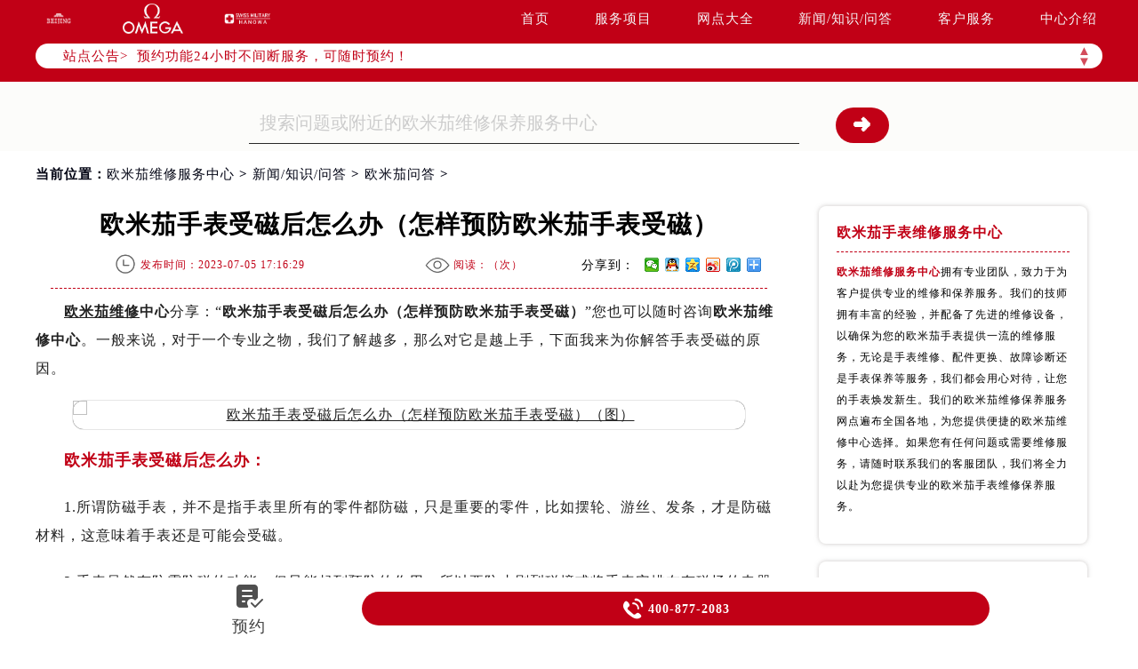

--- FILE ---
content_type: text/html
request_url: http://www.omegafw.cn/content/question/176.html
body_size: 11053
content:
<!DOCTYPE html>
<html>
<head>
<meta http-equiv="Content-Type" content="text/html; charset=utf-8">
<meta http-equiv="X-UA-Compatible" content="IE=edge,chrome=1">
<meta http-equiv="Content-Language" content="zh-cn">
<meta name="viewport" content="width=device-width, initial-scale=1.0, user-scalable=no, minimum-scale=1.0, maximum-scale=1.0">
<meta name="applicable-device"content="pc,mobile">
<link type="image/x-icon" href="/favicon.ico" rel="shortcut icon" />
<!--禁止转码-->
<meta http-equiv="Cache-Control" content="no-siteapp">
<title>欧米茄手表受磁后怎么办（怎样预防欧米茄手表受磁） | OMEGA</title>
<meta name="keywords" content="欧米茄,欧米茄手表受磁后怎么办" />
<meta name="description" content="欧米茄手表受磁后怎么办（怎样预防欧米茄手表受磁）" />
<link type="text/css" rel="stylesheet" href="/skin/Fine/css/iconfont.css">
<link type="text/css" rel="stylesheet" href="/skin/Fine/css/swiper.min.css">
<link type="text/css" rel="stylesheet" href="/skin/Fine/css/index.css">
<script type="text/javascript">
//网站进入时的蒙版特效js特效
	var _LoadingHtml = '<div class="onload"><img src="/skin/Fine/images/loading.gif" alt="页面加载中（图）-欧米茄维修服务中心" title="页面加载中（图）-欧米茄维修服务中心"></div>';
	document.write(_LoadingHtml);
	document.onreadystatechange = completeLoading;    
	function completeLoading() {
		if (document.readyState == "complete") {
			document.getElementsByClassName('onload')[0].style.display = 'none';
		}
	}
//网站进入时的蒙版特效js特效结束
</script>
</head>
<body>
<!-- 头部开始 -->
<div class="header">
    <!-- 导航开始 -->
<div class="navigation top">
     <div class="nav w1200 flex df czjz">
        <div class="heading flex df czjz">
            <div class="logo flex df czjz wrap">
                <a href="http://www.omegafw.cn/" title="欧米茄官方售后维修服务中心">
                    <img src="/skin/Fine/images/pp_tp_siwoqi.png" alt="欧米茄官方售后维修服务中心" title="欧米茄官方售后维修服务中心" class="spp1">
                </a>
                <a href="http://www.omegafw.cn/" title="欧米茄售后维修中心">
                    <img src="/skin/Fine/images/logo.png" alt="欧米茄售后维修中心" title="欧米茄售后维修中心" class="spp2">
                </a>
                <a href="http://www.omegafw.cn/" title="欧米茄维修服务网点查询">
                    <img src="/skin/Fine/images/pp_tp_ruishi.png" alt="欧米茄维修服务网点查询" title="欧米茄维修服务网点查询" class="spp3">
                </a>
            </div>
        </div>
        <div class="topflone1 flex czjz sjshow">
            <span class="icon iconfont">&#xe653;</span>
        </div>
        <ul class="nav_list flex df czjz">
            <li><a class="smsize" href="http://www.omegafw.cn/" title="欧米茄官方售后维修服务中心-首页">首页</a></li>
            <li><a class="smsize" href="http://www.omegafw.cn/service/" title="服务项目-欧米茄手表售后维修点">服务项目</a></li>
            <li><a class="smsize" href="http://www.omegafw.cn/network/" title="网点大全-欧米茄手表维修点查询">网点大全</a></li>
            <li><a class="smsize" href="http://www.omegafw.cn/content/" title="新闻/知识/问答-欧米茄官方售后维修服务中心">新闻/知识/问答</a></li>
            <li><a class="smsize" href="http://www.omegafw.cn/customer/" title="客户服务-欧米茄手表售后维修点">客户服务</a></li>
            <li><a class="smsize" href="http://www.omegafw.cn/center/" title="中心介绍-欧米茄手表维修点查询">中心介绍</a></li>
        </ul>
    </div>
</div>
<!-- 导航结束 -->
    <!--文章页公告板块特殊样式-->
    <style type="text/css">
        .bulletin {
            margin-top: 34px !important;
        }
    </style>
    <script type="text/javascript" src="http://gonggong.rjzbfw.com/gonggao.js" ></script>
<script>gonggao();</script>
</div>
<!-- 头部结束 -->
    <!-- 移动端导航开始 -->
<div class="dhwrap">
    <div class="dhcon flex czjz column">
        <div class="topcenimgwrap flex df czjz wrap">
            <a href="http://www.omegafw.cn/" title="欧米茄官方售后维修服务中心">
                <img src="/skin/Fine/images/pp_tp_siwoqi.png" alt="欧米茄官方售后维修服务中心" title="欧米茄官方售后维修服务中心" class="spp1">
            </a>
            <a href="http://www.omegafw.cn/" title="欧米茄售后维修中心">
                <img src="/skin/Fine/images/logo.png" alt="欧米茄售后维修中心" title="欧米茄售后维修中心" class="spp2">
            </a>
            <a href="http://www.omegafw.cn/" title="欧米茄维修服务网点查询">
                <img src="/skin/Fine/images/pp_tp_ruishi.png" alt="欧米茄维修服务网点查询" title="欧米茄维修服务网点查询" class="spp3">
            </a>
        </div>
        <img src="/skin/Fine/images/gb.png" class="gbnav" alt="欧米茄官方售后维修服务中心" title="欧米茄售后维修中心" />
        <div class="navrel">
            <!-- Swiper -->
            <div class="swiper-jx swiper-nav">
                <div class="swiper-wrapper">
                    <div class="swiper-slide">
                        <a href="http://www.omegafw.cn/service/" title="欧米茄官方售后维修服务中心-服务项目">
                            <div class="jximgwrap">
                                <img src="/skin/Fine/images/d1.jpg" alt="欧米茄官方售后维修服务中心-服务项目" title="欧米茄官方-服务项目">
                            </div>
                            <span class="zyspan01">服务项目</span>
                        </a>
                    </div>
                    <div class="swiper-slide">
                        <a href="http://www.omegafw.cn/network/" title="欧米茄维修服务中心-网点大全">
                            <div class="jximgwrap">
                                <img src="/skin/Fine/images/d2.jpg" alt="欧米茄维修服务中心-网点大全" title="欧米茄维修-网点大全">
                            </div>
                            <span class="zyspan01">网点大全</span>
                        </a>
                    </div>
                    <div class="swiper-slide">
                        <a href="http://www.omegafw.cn/content/" title="欧米茄手表售后维修点-常见问题">
                            <div class="jximgwrap">
                                <img src="/skin/Fine/images/d3.jpg" alt="欧米茄手表售后维修点-常见问题" title="欧米茄售后-常见问题">
                            </div>
                            <span class="zyspan01">新闻/问答</span>
                        </a>
                    </div>
                    <div class="swiper-slide">
                        <a href="http://www.omegafw.cn/customer/" title="欧米茄手表售后维修点-客户服务">
                            <div class="jximgwrap">
                                <img src="/skin/Fine/images/d4.jpg" alt="欧米茄手表售后维修点-客户服务" title="欧米茄售后-客户服务">
                            </div>
                            <span class="zyspan01">客户服务</span>
                        </a>
                    </div>
                    <div class="swiper-slide">
                        <a href="http://www.omegafw.cn/center/" title="欧米茄手表维修点查询-中心介绍">
                            <div class="jximgwrap">
                                <img src="/skin/Fine/images/d5.jpg" alt="欧米茄手表维修点查询-中心介绍" title="欧米茄维修-中心介绍">
                            </div>
                            <span class="zyspan01">中心介绍</span>
                        </a>
                    </div>
                </div>
                <!-- Add Pagination -->
                <div class="swiper-pagination"></div>
            </div>
            <div class="navinfoo">
                <div class="navone">
                    <a href="http://www.omegafw.cn/" title="欧米茄官方售后维修服务中心">首页</a>
                    <a href="http://www.omegafw.cn/network/beijing/" title="北京欧米茄表官方维修服务网点">北京欧米茄维修保养服务中心</a>
                    <a href="http://www.omegafw.cn/network/shanghai/" title="上海欧米茄官方维修中心电话地址">上海欧米茄维修保养服务中心</a>
                    <a href="http://www.omegafw.cn/network/guangzhou/" title="广州欧米茄官方维修服务点">广州欧米茄维修保养服务中心</a>
                    <a href="http://www.omegafw.cn/network/shenzhen/" title="深圳欧米茄手表官方维修点">深圳欧米茄维修保养服务中心</a>
                    <a href="http://www.omegafw.cn/network/tianjin/" title="天津欧米茄手表官方维修中心地址">成都欧米茄维修保养服务中心</a>
                    <a href="http://www.omegafw.cn/network/chengdu/" title="成都欧米茄官方维修中心">天津欧米茄维修保养服务中心</a>
                </div>
            </div>
            <div class="navinfoo">
                <div class="navone">
                    <span class="navoneyu">营业时间</span>
                    <span title="客服在线时间：08:00-22:00-欧米茄维修服务中心">客服在线时间：08:00-22:00</span>
                    <span title="中心营业时间：09:00-19:30-欧米茄维修服务中心">中心营业时间：09:00-19:30</span>
                </div>
                <div class="navone">
                    <a href="http://www.omegafw.cn/network/" title="欧米茄维修保养服务中心">联系我们</a>
                    <a href="tel:4008772083" rel="nofollow" class="hrefTel showTel"  title="400-877-2083-欧米茄维修保养服务中心">400-877-2083</a>
                </div>
                <div class="gylj flex czjz spjz">
                    <a href="javascript:void(0)" rel="nofollow" class="showzjtc" title="在线预约-欧米茄维修保养服务中心">在线预约</a>
                    <a href="http://www.omegafw.cn/service/" title="欧米茄维修服务">探索更多</a>
                </div>
            </div>
        </div>
    </div>
</div>
<!-- 移动端导航结束 -->
<div class="clear" id="p01"></div>
<div class="lao01">
    <div class="lao01a flex spjz czjz wrap w1200">
        <div class="lao01a_a flex spjz czjz wrap">
            <form method="post" id="searchform" class="search-form lao01a_aa flex spjz czjz wrap search_js1"
                action="/e/search/index.php" onsubmit="return search_check(document.search_js1);">
                <input value="title,smalltext,newstext,writer" type="hidden" name="show">
                <input class="input-keyword lao01a_aa_a searchInput" value="搜索问题或附近的欧米茄维修保养服务中心"
                    onblur="if(this.value=='') this.value='搜索问题或附近的欧米茄维修保养服务中心';"
                    onfocus="if(this.value=='搜索问题或附近的欧米茄维修保养服务中心') this.value='';" type="text" name="keyboard"
                    id="hd_txtSearch" />
                <div class="lao01a_aa_b flex ydq czjz wrap">
                    <input name="submit" class="search-btn" value="&#10140" type="submit" id="hd_btnSearch"
                        alt="Search" />
                </div>
            </form>
        </div>
    </div>
</div>
<!--当前位置-->
<link rel="stylesheet" type="text/css" href="/skin/Fine/css/jquery.fancybox.min.css">
<!-- 面包屑导航开始 -->
<div class="cjwt04 w1200 flex czjz wrap">
    <div class="p06 smsize">当前位置：<a href="/" title="欧米茄维修服务中心" class="cBlack">欧米茄维修服务中心</a> &gt; <a href="http://www.omegafw.cn/content/" title="新闻/知识/问答">新闻/知识/问答</a> &gt; <a href="http://www.omegafw.cn/content/question/" title="欧米茄问答" class="cBlack">欧米茄问答</a> &gt; </div>
</div>
<!-- 面包屑导航结束 -->
<div class="wenzhang">
    <div class="wz_nr w1200 flex df wrap">
        <div class="wzl">
            <!-- 文章标题开始 -->
            <div class="wz w1200">
                <h1 class="mdsize">欧米茄手表受磁后怎么办（怎样预防欧米茄手表受磁）</h1>
                <div class="wz_top flex df czjz wrap">
                    <div class="wz_top3 flex df czjz wrap">
                        <p class="wz_top3_1 smsize flex spjz czjz"><img src="/skin/Fine/images/time.png" alt="发布时间-欧米茄维修服务中心" title="发布时间-欧米茄维修服务中心"><span>发布时间：2023-07-05 17:16:29</span></p>
                        <p class="wz_top3_1 smsize flex spjz czjz"><img src="/skin/Fine/images/eye.png" alt="阅读量-欧米茄维修服务中心" title="阅读量-欧米茄维修服务中心"><span>阅读：（<script type="text/javascript" src=http://www.omegafw.cn/e/public/ViewClick/?classid=30&id=176&addclick=1></script>次）</span></p>
                        <div class="dzanfen">
                            <div class="bdshare">
                                <div class="bdsharebuttonbox iconfont" data-tag="share_1"><span class="dzanfen_a smsize">分享到：&nbsp;</span> <a class="bds_weixin" data-cmd="weixin"></a> <a class="bds_sqq" data-cmd="sqq"></a> <a class="bds_qzone" data-cmd="qzone"></a> <a class="bds_tsina" data-cmd="tsina"></a> <a class="bds_tqq" data-cmd="tqq"></a> <a class="bds_more" data-cmd="more"></a> </div>
                                <script type="text/javascript">window._bd_share_config = {common : {bdText : '欧米茄手表受磁后怎么办（怎样预防欧米茄手表受磁）',bdDesc : '...',bdUrl : '',bdPic : ''},share : [{"bdSize" : 16}]}
                      with(document)0[(getElementsByTagName('head')[0]||body).appendChild(createElement('script')).src='http://bdimg.share.baidu.com/static/api/js/share.js?cdnversion='+~(-new Date()/36e5)];</script>
                            </div>
                        </div>
                    </div> 
                </div>
            </div>
            <div class="zhengwen smsize zhengwenyu">
            	<p><strong><a href="http://www.omegafw.cn/" target="_blank" class="infotextkey"><a href="http://www.omegafw.cn/" target="_blank" class="infotextkey">欧米茄维修</a></a>中心</strong>分享：&ldquo;<strong>欧米茄手表受磁后怎么办（怎样预防欧米茄手表受磁）</strong>&rdquo;您也可以随时咨询<strong>欧米茄维修中心</strong>。一般来说，对于一个专业之物，我们了解越多，那么对它是越上手，下面我来为你解答手表受磁的原因。</p>
<p style="text-align: center;"><img title="欧米茄手表受磁后怎么办（怎样预防欧米茄手表受磁）（图）" alt="欧米茄手表受磁后怎么办（怎样预防欧米茄手表受磁）（图）" alt="" src="http://www.omegafw.cn/d/file/p/2023/07-05/8646dd0b0942193be73cbeea8a12678e.jpg" style="width: 1053px; height: 707px;" /></p>
<p><span style="font-size:18px;"><strong>欧米茄手表受磁后怎么办：</strong></span></p>
<p>1.所谓防磁手表，并不是指手表里所有的零件都防磁，只是重要的零件，比如摆轮、游丝、发条，才是防磁材料，这意味着手表还是可能会受磁。</p>
<p>2.手表虽然有防震防磁的功能，但只能起到预防的作用，所以要防止剧烈碰撞或将手表安排在有磁场的电器或磁性物体旁边，如电视机、音响、冰柜、电话、电磁炉、电动麻将桌、磁包等。</p>
<p>3.手表一旦被磁化，就会突然走快，甚至快1-2小时/天。平时戴机械表要注意磁场，如音响、电视、电话等电器附近。所以手表一定要注意保养，从而避免手表受磁，例如，像，手机、电磁炉等物品，一定要让手表远离它们。</p>
<p>上述就是<strong>欧米茄维修中心</strong>分享的&ldquo;<strong>欧米茄手表受磁后怎么办（怎样预防欧米茄手表受磁）</strong>&rdquo;的文章内容了，各位爱表者都有一个大概的了解了吧。您可以随时咨询<strong><a href="http://www.omegafw.cn/network/wuhan/" target="_blank" class="infotextkey"><a href="http://www.omegafw.cn/network/wuhan/" target="_blank" class="infotextkey">武汉欧米茄维修</a></a>中心</strong>，专业技术人员会耐心为您解决手表的问题，以确保您的手表能够正常使用。</p>            </div>
            <!--腕表时光公众号-->
            <div class="gzh">
                <img src="http://gonggong.rjzbfw.com/images/wtzzz/gz/wtzzzbaigg.png" title="腕表时光，一站式腕表服务平台！服务涵盖维修、保养、定制、回收与买卖。" alt="腕表时光，一站式腕表服务平台！服务涵盖维修、保养、定制、回收与买卖。">
            </div>
            <!--点赞收藏功能开始-->
            <div class="dzan flex spjz czjz wrap digg">
            	<div class="showpage flex spjz czjz wrap">
                	<div class="diggnum smsize" id="diggnum"><script type="text/javascript" src="http://www.omegafw.cn/e/public/ViewClick/?classid=30&id=176&down=5"></script></div>
                    <div class="diggit smsize"><a href="JavaScript:makeRequest('http://www.omegafw.cn/e/public/digg/?classid=30&id=176&dotop=1&doajax=1&ajaxarea=diggnum','EchoReturnedText','GET','');" rel="external nofollow" class="smsize">赞一下</a></div>
                </div>
                <div class="showpage flex spjz czjz wrap">
                	<div class="diggnum smsize flex spjz czjz wrap" id="diggnum"><img src="/skin/Fine/images/wdtubiao.png" alt="欧米茄问答图标-欧米茄维修服务中心" title="欧米茄问答图标-欧米茄维修服务中心"></div>
                    <div class="diggit smsize"><a href="http://www.omegafw.cn/customer/#liuyan" rel="external nofollow" class="smsize" title="去提问-欧米茄维修服务中心">去提问</a></div>
                </div>
            </div>
            <!--点赞收藏功能结束-->
            <div class="wztag">
                <p class="wztag1 wztag1_1 flex czjz wrap"> 
                    <span>本页永久地址：</span>
                    <input type="text" id="input" value="《欧米茄手表受磁后怎么办（怎样预防欧米茄手表受磁）》 http://www.omegafw.cn/content/question/176.html">
                    <button type="submit" onclick="copyText()">一键复制</button>
                </p>
            </div>
            <!--相关文章推荐开始-->
            <div class="more-from-cat">
                <h3>相关文章</h3>
                <ul>
                                            <li class="smsize"><a href="http://www.omegafw.cn/content/question/176.html" title="欧米茄手表受磁后怎么办（怎样预防欧米茄手表受磁）" class="smsize">欧米茄手表受磁后怎么办（怎样预防欧米茄手表受磁）</a></li>
                                    </ul>
            </div>
            <!--相关文章推荐结束-->
            <div class="zr_06b_ac">
                <div class="zr_06b_ac_a smsize">
                    <!--上一篇-->
                    上一篇：<a href='http://www.omegafw.cn/content/question/175.html'>欧米茄手表机芯如何保养（欧米茄手表机芯正确保养方法）</a>                </div>
                <div class="zr_06b_ac_a smsize">
                    下一篇：<a href='http://www.omegafw.cn/content/question/178.html'>欧米茄手表表带损坏了该如何更换（欧米茄手表如何更换表带）</a>                </div>
                <!--了解更多开始-->
                <div class="more-from-cat">
                    <h3>了解更多</h3>
                    <div class="zr_06b_ac_a smsize">
                        <a href="/" title="欧米茄维修服务中心">欧米茄维修服务中心</a>
                    </div>
                <!--了解更多结束-->
            </div>
            </div>
        </div>
        <!-- 新闻列表开始 -->
        <!-- 新闻列表开始 -->
<div class="xwlist xwlist2">
    <ul class="xw_newlist">
        <li class="xw_newlistbt">欧米茄手表维修服务中心</li>
        <li class="xw_newlist1 flex df">
    <p class="zxjs"><a href="http://www.omegafw.cn/" title="欧米茄维修服务中心" style="display:inline;"><strong>欧米茄维修服务中心</strong></a>拥有专业团队，致力于为客户提供专业的维修和保养服务。我们的技师拥有丰富的经验，并配备了先进的维修设备，以确保为您的欧米茄手表提供一流的维修服务，无论是手表维修、配件更换、故障诊断还是手表保养等服务，我们都会用心对待，让您的手表焕发新生。我们的欧米茄维修保养服务网点遍布全国各地，为您提供便捷的欧米茄维修中心选择。如果您有任何问题或需要维修服务，请随时联系我们的客服团队，我们将全力以赴为您提供专业的欧米茄手表维修保养服务。</p>
        </li>
    </ul>
    <ul class="xw_newlist">
        <li class="xw_newlistbt">最新发布</li>
                <li class="xw_newlist1 flex df">
            <a class="smsize xw_newlist1_bt slh" href="http://www.omegafw.cn/content/knowledge/930.html" title="欧米茄手表摔坏了处理技巧大全">
                欧米茄手表摔坏了处理技巧大全            </a>
            <span class="smsize xw_newlist1_time">
                2026-01-15            </span>
        </li>
                <li class="xw_newlist1 flex df">
            <a class="smsize xw_newlist1_bt slh" href="http://www.omegafw.cn/content/knowledge/929.html" title="欧米茄手表走慢了是什么原因">
                欧米茄手表走慢了是什么原因            </a>
            <span class="smsize xw_newlist1_time">
                2026-01-14            </span>
        </li>
                <li class="xw_newlist1 flex df">
            <a class="smsize xw_newlist1_bt slh" href="http://www.omegafw.cn/content/knowledge/928.html" title="欧米茄手表进灰了解决技巧详解">
                欧米茄手表进灰了解决技巧详解            </a>
            <span class="smsize xw_newlist1_time">
                2026-01-13            </span>
        </li>
                <li class="xw_newlist1 flex df">
            <a class="smsize xw_newlist1_bt slh" href="http://www.omegafw.cn/content/knowledge/927.html" title="欧米茄手表进灰了是啥原因">
                欧米茄手表进灰了是啥原因            </a>
            <span class="smsize xw_newlist1_time">
                2026-01-12            </span>
        </li>
                <li class="xw_newlist1 flex df">
            <a class="smsize xw_newlist1_bt slh" href="http://www.omegafw.cn/content/knowledge/926.html" title="欧米茄手表进水了处理方法集锦">
                欧米茄手表进水了处理方法集锦            </a>
            <span class="smsize xw_newlist1_time">
                2026-01-11            </span>
        </li>
                <li class="xw_newlist1 flex df">
            <a class="smsize xw_newlist1_bt slh" href="http://www.omegafw.cn/content/knowledge/925.html" title="欧米茄手表偷停原因是啥">
                欧米茄手表偷停原因是啥            </a>
            <span class="smsize xw_newlist1_time">
                2026-01-10            </span>
        </li>
            </ul>
    <ul class="xw_newlist">
        <li class="xw_newlistbt">站点热门</li>
                <li class="xw_newlist1 flex df">
            <a class="smsize xw_newlist1_bt slh" href="http://www.omegafw.cn/content/knowledge/197.html" title="欧米茄更换表带时需要注意什么（欧米茄手表如何更换表带）">
                欧米茄更换表带时需要注意什么（欧米茄手表如何更换表带）            </a>
            <span class="smsize xw_newlist1_time">
                2023-07-29            </span>
        </li>
                <li class="xw_newlist1 flex df">
            <a class="smsize xw_newlist1_bt slh" href="http://www.omegafw.cn/content/knowledge/67.html" title="欧米茄手表表带的保养方法有哪些？">
                欧米茄手表表带的保养方法有哪些？            </a>
            <span class="smsize xw_newlist1_time">
                2023-01-07            </span>
        </li>
                <li class="xw_newlist1 flex df">
            <a class="smsize xw_newlist1_bt slh" href="http://www.omegafw.cn/content/knowledge/266.html" title="欧米茄表带会松吗？(如何避免表带松动)">
                欧米茄表带会松吗？(如何避免表带松动)            </a>
            <span class="smsize xw_newlist1_time">
                2023-11-02            </span>
        </li>
                <li class="xw_newlist1 flex df">
            <a class="smsize xw_newlist1_bt slh" href="http://www.omegafw.cn/content/knowledge/34.html" title="欧米茄手表受磁如何处理">
                欧米茄手表受磁如何处理            </a>
            <span class="smsize xw_newlist1_time">
                2023-01-07            </span>
        </li>
                <li class="xw_newlist1 flex df">
            <a class="smsize xw_newlist1_bt slh" href="http://www.omegafw.cn/content/knowledge/232.html" title="欧米茄表带怎么快调(教你几招简单的方法)">
                欧米茄表带怎么快调(教你几招简单的方法)            </a>
            <span class="smsize xw_newlist1_time">
                2023-09-14            </span>
        </li>
                <li class="xw_newlist1 flex df">
            <a class="smsize xw_newlist1_bt slh" href="http://www.omegafw.cn/content/question/183.html" title="欧米茄手表机芯打磨方法（手表机芯打磨知识）">
                欧米茄手表机芯打磨方法（手表机芯打磨知识）            </a>
            <span class="smsize xw_newlist1_time">
                2023-07-12            </span>
        </li>
            </ul>
    <ul class="xw_taglist">
        <li class="xw_taglistbt">分类标签</li>
        <li class="xw_taglist1 flex df czjz wrap">
                        <a class="xw_taglist1_tag smsize" href="http://www.omegafw.cn/tags/%E6%AC%A7%E7%B1%B3%E8%8C%84%E7%BB%B4%E4%BF%AE/" title="欧米茄维修(126)个话题">欧米茄维修</a>                        <a class="xw_taglist1_tag smsize" href="http://www.omegafw.cn/tags/%E6%AC%A7%E7%B1%B3%E8%8C%84%E4%BF%9D%E5%85%BB/" title="欧米茄保养(77)个话题">欧米茄保养</a>                        <a class="xw_taglist1_tag smsize" href="http://www.omegafw.cn/tags/%E6%AC%A7%E7%B1%B3%E8%8C%84%E9%85%8D%E4%BB%B6/" title="欧米茄配件维修购买更换(16)个话题">欧米茄配件</a>                        <a class="xw_taglist1_tag smsize" href="http://www.omegafw.cn/tags/%E6%AC%A7%E7%B1%B3%E8%8C%84%E6%96%B0%E9%97%BB/" title="欧米茄新闻(7)个话题">欧米茄新闻</a>                    </li>
    </ul>
</div>
<!-- 新闻列表结束 -->
        <!-- 新闻列表结束 -->
        <div class="clear"></div>
    </div> 		
</div>     
<!-- 网点地址开始 -->
<div class="lao02">
    <div class="clear syxiaoguo" id="dzdianhua">&nbsp;</div>
    <div class="lao0201">&nbsp;</div>
    <div class="sjpcimg">
        <img src="/skin/Fine/images/adress.jpg" alt="欧米茄维修服务中心地址电话查询模块电脑端背景" title="欧米茄维修服务中心地址电话查询模块电脑端背景">
        <img src="/skin/Fine/images/adresssj.jpg" alt="欧米茄维修服务中心地址电话查询模块移动端背景" title="欧米茄维修服务中心地址电话查询模块移动端背景">
    </div>
    <div class="wxtit01 flex spjz czjz wrap column lao02a">
        <!-- 标题开始 -->
<div class="wxtit01 flex spjz czjz wrap column">
    <div class="wxtit01c flex spjz czjz wrap corlv lgsize">OMEGA ADDRESS</div>
    <div class="wxtit01a corqianlv">&nbsp;</div>
    <h2 class="wxtit01b flex spjz czjz wrap corhei mdsize">欧米茄维修服务中心地址电话查询</h2>
  </div>
  <!-- 标题结束 -->
  <div class="wxtit01d flex spjz czjz wrap w1200">
    <a href="http://www.omegafw.cn/network/beijing/" class="smsize" title="北京欧米茄官方售后维修服务中心">北京</a>
    <a href="http://www.omegafw.cn/network/shanghai/" class="smsize" title="上海欧米茄手表售后维修点">上海</a>
    <a href="http://www.omegafw.cn/network/guangzhou/" class="smsize" title="广州欧米茄手表维修点查询">广州</a>
    <a href="http://www.omegafw.cn/network/shenzhen/" class="smsize" title="深圳欧米茄官方售后维修服务中心">深圳</a>
    <a href="http://www.omegafw.cn/network/tianjin/" class="smsize" title="天津欧米茄手表售后维修点">天津</a>
    <a href="http://www.omegafw.cn/network/chengdu/" class="smsize" title="成都欧米茄手表维修点查询">成都</a>
    <a href="http://www.omegafw.cn/network/chongqing/" class="smsize" title="重庆欧米茄官方售后维修服务中心">重庆</a>
    <a href="http://www.omegafw.cn/network/nanjing/" class="smsize" title="南京欧米茄手表售后维修点">南京</a>
    <a href="http://www.omegafw.cn/network/zhengzhou/" class="smsize" title="郑州欧米茄手表维修点查询">郑州</a>
    <a href="http://www.omegafw.cn/network/changsha/" class="smsize" title="长沙欧米茄官方售后维修服务中心">长沙</a>
     <a href="http://www.omegafw.cn/network/hangzhou/" class="smsize" title="杭州欧米茄手表售后维修点">杭州</a>
    <a href="http://www.omegafw.cn/network/ningbo/" class="smsize" title="宁波欧米茄手表维修点查询">宁波</a>
   <a href="http://www.omegafw.cn/network/xiamen/" class="smsize"  title="厦门欧米茄官方售后维修服务中心">厦门</a>
    <a href="http://www.omegafw.cn/network/wuhan/" class="smsize"  title="武汉欧米茄手表售后维修点">武汉</a>
   <a href="http://www.omegafw.cn/network/xian/" class="smsize"  title="西安欧米茄手表维修点查询">西安</a>
  <a href="http://www.omegafw.cn/network/dlwxzx/"class="smsize" title="大连欧米茄官方售后维修服务中心">大连</a>
           <a href="http://www.omegafw.cn/network/fzwxzx/" class="smsize" title="福州欧米茄手表售后维修点">福州</a>   
            <a href="http://www.omegafw.cn/network/gywxzx/" class="smsize" title="贵阳欧米茄手表维修点查询">贵阳</a>
            <a href="http://www.omegafw.cn/network/hebwxzx/" class="smsize" title="哈尔滨欧米茄官方售后维修服务中心">哈尔滨</a>
            <a href="http://www.omegafw.cn/network/hfwxzx/" class="smsize" title="合肥欧米茄手表售后维修点">合肥</a>
            <a href="http://www.omegafw.cn/network/jnwxzx/" class="smsize" title="济南欧米茄手表维修点查询">济南</a>
            <a href="http://www.omegafw.cn/network/kmwxzx/" class="smsize" title="昆明欧米茄官方售后维修服务中心">昆明</a>
            <a href="http://www.omegafw.cn/network/ncwxzx/" class="smsize" title="南昌欧米茄手表售后维修点">南昌</a>
            <a href="http://www.omegafw.cn/network/nnwxzx/" class="smsize" title="南宁欧米茄手表维修点查询">南宁</a>
            <a href="http://www.omegafw.cn/network/qdwxzx/" class="smsize" title="青岛欧米茄官方售后维修服务中心">青岛</a>
            <a href="http://www.omegafw.cn/network/sywxzx/" class="smsize" title="沈阳欧米茄手表售后维修点">沈阳</a>
            <a href="http://www.omegafw.cn/network/sjzwxzx/" class="smsize" title="石家庄欧米茄手表维修点查询">石家庄</a>
            <a href="http://www.omegafw.cn/network/suzwxzx/" class="smsize" title="苏州欧米茄官方售后维修服务中心">苏州</a>  
            <a href="http://www.omegafw.cn/network/ccwxzx/" class="smsize" title="长春欧米茄手表售后维修点">长春</a>
            <a href="http://www.omegafw.cn/network/hbwxzx/" class="smsize" title="河北欧米茄手表维修点查询">河北</a>
            <a href="http://www.omegafw.cn/network/tywxzx/" class="smsize" title="太原欧米茄官方售后维修服务中心">太原</a>
            <a href="http://www.omegafw.cn/network/bdwxzx/" class="smsize" title="保定欧米茄手表售后维修点">保定</a>
            <a href="http://www.omegafw.cn/network/tswxzx/" class="smsize" title="唐山欧米茄手表维修点查询">唐山</a>
            <a href="http://www.omegafw.cn/network/hdwxzx/" class="smsize" title="邯郸欧米茄官方售后维修服务中心">邯郸</a>
            <a href="http://www.omegafw.cn/network/lfwxzx/" class="smsize" title="廊坊欧米茄手表售后维修点">廊坊</a>
            <a href="http://www.omegafw.cn/network/kswxzx/" class="smsize" title="昆山欧米茄手表维修点查询">昆山</a>
            <a href="http://www.omegafw.cn/network/gxwxzx/" class="smsize" title="广西欧米茄官方售后维修服务中心">广西</a>
            <a href="http://www.omegafw.cn/network/fswxzx/" class="smsize" title="佛山欧米茄手表售后维修点">佛山</a>
            <a href="http://www.omegafw.cn/network/dgwxzx/" class="smsize" title="东莞欧米茄手表维修点查询">东莞</a>
            <a href="http://www.omegafw.cn/network/zswxzx/" class="smsize" title="中山欧米茄官方售后维修服务中心">中山</a>
            <a href="http://www.omegafw.cn/network/dywxzx/" class="smsize" title="德阳欧米茄手表售后维修点">德阳</a>
            <a href="http://www.omegafw.cn/network/mywxzx/" class="smsize" title="绵阳欧米茄手表维修点查询">绵阳</a>
      <a href="http://www.omegafw.cn/network/qqhewxzx/" class="smsize" title="齐齐哈尔欧米茄官方售后维修服务中心">齐齐哈尔</a>
  <a href="http://www.omegafw.cn/network/hhhtwxzx/" class="smsize" title="呼和浩特欧米茄手表售后维修点">呼和浩特</a>
            <a href="http://www.omegafw.cn/network/jlwxzx/" class="smsize" title="吉林欧米茄手表维修点查询">吉林</a>
            <a href="http://www.omegafw.cn/network/wxwxzx/" class="smsize" title="无锡欧米茄官方售后维修服务中心">无锡</a>
            <a href="http://www.omegafw.cn/network/wuhwxzx/" class="smsize" title="芜湖欧米茄手表售后维修点">芜湖</a>
            <a href="http://www.omegafw.cn/network/zhwxzx/" class="smsize" title="珠海欧米茄手表维修点查询">珠海</a>
            <a href="http://www.omegafw.cn/network/stwxzx/" class="smsize" title="汕头欧米茄官方售后维修服务中心">汕头</a>
            <a href="http://www.omegafw.cn/network/sanywxzx/" class="smsize" title="三亚欧米茄手表售后维修点">三亚</a>
            <a href="http://www.omegafw.cn/network/hkwxzx/" class="smsize" title="海口欧米茄手表维修点查询">海口</a>
            <a href="http://www.omegafw.cn/network/ganzwxzx/" class="smsize" title="赣州欧米茄官方售后维修服务中心">赣州</a>
            <a href="http://www.omegafw.cn/network/zhzwxzx/" class="smsize" title="漳州欧米茄手表售后维修点">漳州</a>
            <a href="http://www.omegafw.cn/network/lswxzx/" class="smsize" title="拉萨欧米茄手表维修点查询">拉萨</a>
            <a href="http://www.omegafw.cn/network/qhwxzx/" class="smsize" title="青海欧米茄官方售后维修服务中心">青海</a>
            <a href="http://www.omegafw.cn/network/xjwxzx/" class="smsize" title="新疆欧米茄手表售后维修点">新疆</a>
            <a href="http://www.omegafw.cn/network/lzwxzx/" class="smsize" title="兰州欧米茄手表维修点查询">兰州</a>
            <a href="http://www.omegafw.cn/network/ycwxzx/" class="smsize" title="银川欧米茄官方售后维修服务中心">银川</a>
  
            <a href="http://www.omegafw.cn/network/wlmqwxzx/" class="smsize" title="乌鲁木齐欧米茄官方">乌鲁木齐</a>
            <a href="http://www.omegafw.cn/network/datongwxzx/" class="smsize" title="大同欧米茄售后">大同</a>
            <a href="http://www.omegafw.cn/network/chifengwxzx/" class="smsize" title="赤峰欧米茄维修">赤峰</a>
            <a href="http://www.omegafw.cn/network/baotouwxzx/" class="smsize" title="包头欧米茄保养">包头</a>
            <a href="http://www.omegafw.cn/network/yangquanwxzx/" class="smsize" title="阳泉欧米茄官方">阳泉</a>
            <a href="http://www.omegafw.cn/network/daqingwxzx/" class="smsize" title="大庆欧米茄售后">大庆</a>
            <a href="http://www.omegafw.cn/network/qinhuangdaowxzx/" class="smsize" title="秦皇岛欧米茄维修">秦皇岛</a>
            <a href="http://www.omegafw.cn/network/cangzhouwxzx/" class="smsize" title="沧州欧米茄保养">沧州</a>
            <a href="http://www.omegafw.cn/network/zhangjiakouwxzx/" class="smsize" title="张家口欧米茄官方">张家口</a>
            <a href="http://www.omegafw.cn/network/wenzhouwxzx/" class="smsize" title="温州欧米茄售后">温州</a>
            <a href="http://www.omegafw.cn/network/xuzhouwxzx/" class="smsize" title="徐州欧米茄维修">徐州</a>
            <a href="http://www.omegafw.cn/network/weifangwxzx/" class="smsize" title="潍坊欧米茄保养">潍坊</a>
            <a href="http://www.omegafw.cn/network/jiujiangwxzx/" class="smsize" title="九江欧米茄官方">九江</a>
            <a href="http://www.omegafw.cn/network/changzhouwxzx/" class="smsize" title="常州欧米茄售后">常州</a>
            <a href="http://www.omegafw.cn/network/jiaxingwxzx/" class="smsize" title="嘉兴欧米茄维修">嘉兴</a>
            <a href="http://www.omegafw.cn/network/nantongwxzx/" class="smsize" title="南通欧米茄保养">南通</a>
            <a href="http://www.omegafw.cn/network/linyiwxzx/" class="smsize" title="临沂欧米茄官方">临沂</a>
            <a href="http://www.omegafw.cn/network/huaianwxzx/" class="smsize" title="淮安欧米茄售后">淮安</a>
            <a href="http://www.omegafw.cn/network/yantaiwxzx/" class="smsize" title="烟台欧米茄维修">烟台</a>
            <a href="http://www.omegafw.cn/network/shaoxingwxzx/" class="smsize" title="绍兴欧米茄保养">绍兴</a>
            <a href="http://www.omegafw.cn/network/bozhouwxzx/" class="smsize" title="亳州欧米茄官方">亳州</a>
            <a href="http://www.omegafw.cn/network/zhoushanwxzx/" class="smsize" title="舟山欧米茄售后">舟山</a>
            <a href="http://www.omegafw.cn/network/yangzhouwxzx/" class="smsize" title="扬州欧米茄维修">扬州</a>
            <a href="http://www.omegafw.cn/network/jinhuawxzx/" class="smsize" title="金华欧米茄保养">金华</a>
            <a href="http://www.omegafw.cn/network/luoyangwxzx/" class="smsize" title="洛阳欧米茄官方">洛阳</a>
            <a href="http://www.omegafw.cn/network/yueyangwxzx/" class="smsize" title="岳阳欧米茄售后">岳阳</a>
            <a href="http://www.omegafw.cn/network/hengyangwxzx/" class="smsize" title="衡阳欧米茄维修">衡阳</a>
            <a href="http://www.omegafw.cn/network/huangshiwxzx/" class="smsize" title="黄石欧米茄保养">黄石</a>
            <a href="http://www.omegafw.cn/network/xiangyangwxzx/" class="smsize" title="襄阳欧米茄官方">襄阳</a>
            <a href="http://www.omegafw.cn/network/zhuzhouwxzx/" class="smsize" title="株洲欧米茄售后">株洲</a>
            <a href="http://www.omegafw.cn/network/xiangtanwxzx/" class="smsize" title="湘潭欧米茄维修">湘潭</a>
            <a href="http://www.omegafw.cn/network/shiyanwxzx/" class="smsize" title="十堰欧米茄保养">十堰</a>
            <a href="http://www.omegafw.cn/network/jingzhouwxzx/" class="smsize" title="荆州欧米茄官方">荆州</a>
            <a href="http://www.omegafw.cn/network/yichangwxzx/" class="smsize" title="宜昌欧米茄售后">宜昌</a>
            <a href="http://www.omegafw.cn/network/xuchangwxzx/" class="smsize" title="许昌欧米茄维修">许昌</a>
            <a href="http://www.omegafw.cn/network/nanyangwxzx/" class="smsize" title="南阳欧米茄保养">南阳</a>
            <a href="http://www.omegafw.cn/network/changdewxzx/" class="smsize" title="常德欧米茄官方">常德</a>
            <a href="http://www.omegafw.cn/network/quanzhouwxzx/" class="smsize" title="泉州欧米茄售后">泉州</a>
            <a href="http://www.omegafw.cn/network/liuzhouwxzx/" class="smsize" title="柳州欧米茄维修">柳州</a>
            <a href="http://www.omegafw.cn/network/guilinwxzx/" class="smsize" title="桂林欧米茄保养">桂林</a>
            <a href="http://www.omegafw.cn/network/huizhouwxzx/" class="smsize" title="惠州欧米茄官方">惠州</a>
            <a href="http://www.omegafw.cn/network/xiningwxzx/" class="smsize" title="西宁欧米茄售后">西宁</a>
            <a href="http://www.omegafw.cn/network/panzhihuawxzx/" class="smsize" title="攀枝花欧米茄维修">攀枝花</a>
            <a href="http://www.omegafw.cn/network/zunyiwxzx/" class="smsize" title="遵义欧米茄保养">遵义</a>
            <a href="http://www.omegafw.cn/network/tianshuiwxzx/" class="smsize" title="天水欧米茄官方">天水</a>
            <a href="http://www.omegafw.cn/network/taizhouwxzx/" class="smsize" title="泰州卡地亚售后服务中心">泰州</a>
            <a href="http://www.omegafw.cn/network/yanchengwxzx/" class="smsize" title="盐城卡地亚售后服务中心">盐城</a>
  </div>
    </div>
</div>
<!-- 网点地址结束 -->
<script type="text/javascript" src="/skin/Fine/js/jquery1.7.2.js"></script>
<script type="text/javascript" src="/skin/Fine/js/superslide.js"></script>
<script type="text/javascript" src="/skin/Fine/js/swiper.min.js"></script>
<!-- #site-content -->
<script type="text/javascript" src="/e/data/js/ajax.js"></script>
<!-- 底部开始 -->
<div class="footer">
    <div class="fot w1200 flex df wrap">
        <ul class="fot_l flex df czjz wrap">
            <li class="fot_l1">
                <div class="fot_logo flex df czjz">
                    <a href="/" title="欧米茄官方售后维修服务中心">
                        <img src="/skin/Fine/images/pp_tp_siwoqi.png" alt="欧米茄官方售后维修服务中心" title="欧米茄官方售后维修服务中心"
                            class="spp1">
                    </a>
                    <a href="/" title="欧米茄售后维修中心">
                        <img src="/skin/Fine/images/logo.png" alt="欧米茄售后维修中心" title="欧米茄维修服务网点查询" class="spp2">
                    </a>
                    <a href="/" title="欧米茄维修服务网点查询">
                        <img src="/skin/Fine/images/pp_tp_ruishi.png" alt="欧米茄维修服务网点查询" title="欧米茄官方售后维修服务中心" class="spp3">
                    </a>
                </div>
                <div class="fot_bt1 smsize">欧米茄——生命的正确时间</div>
                <div class="fot_bt2 smsize">"OMEGA -- the right timefor life.”</div>
            </li>
            <li class="fot_l2 flex spjz czjz">
                <div class="fot_dh1 flex spjz czjz wrap"><img src="/skin/Fine/images/fot_dh.png" alt="拨打电话"
                        title="拨打电话"></div>
                <div class="fot_dh2">
                    <span class="smsize zibig">网点服务热线</span></br>
                    <span class="mdsize">400-877-2083</span>
                </div>
            </li>
            <li class="fot_l3 flex spjz czjz">
                <div class="fot_time1 flex spjz czjz wrap"><img src="/skin/Fine/images/fot_sz.png" alt="营业时间"
                        title="营业时间"></div>
                <div class="fot_time2">
                    <span class="fot_time2_1 smsize zibig">营业时间</span></br>
                    <span class="smsize">客服在线时间：08:00-22:00</br>中心营业时间：09:00-19:30</br>客服及中心节假日不休</span>
                </div>
            </li>
        </ul>
        <ul class="fot_r flex column spjz czjz">
            <p class="fot_r1"><a class="smsize zibig" title="站点导航">站点导航</a></p>
            <li class="fot_r2"><a class="smsize" href="http://www.omegafw.cn/customer/" title="欧米茄在线服务">欧米茄在线服务</a></li>
            <li class="fot_r2"><a class="smsize" href="http://www.omegafw.cn/center/" title="欧米茄中心介绍">欧米茄中心介绍</a></li>
            <li class="fot_r2"><a class="smsize" href="http://www.omegafw.cn/service/" title="欧米茄维修及保养项目">欧米茄维修及保养项目</a></li>
            <li class="fot_r2"><a class="smsize" href="http://www.omegafw.cn/network/" title="欧米茄中国区服务网点">欧米茄中国区服务网点</a></li>
            <li class="fot_r2"><a class="smsize" href="http://www.omegafw.cn/content/" title="欧米茄最新资讯及保养知识">欧米茄最新资讯及保养知识</a>
            </li>
            <p class="fot_r1"><a class="smsize zibig" title="热门标签">热门标签</a></p>
            <li class="fot_r2"><a class="smsize" href="http://www.omegafw.cn/tags/欧米茄维修/" title="查看维修相关文档">查看维修相关文档</a></li>
            <li class="fot_r2"><a class="smsize" href="http://www.omegafw.cn/tags/欧米茄保养/" title="查看保养相关文档">查看保养相关文档</a></li>
            <li class="fot_r2"><a class="smsize" href="http://www.omegafw.cn/tags/欧米茄配件/" title="查看配件相关文档">查看配件相关文档</a></li>
        </ul>
    </div>
</div>
<div class="footeryuw">
    <p class="smsize">版权所有 Copyright @ 北京精时翡丽钟表维修有限公司贵阳分公司 <a href="http://www.omegafw.cn/"
            title="欧米茄维修服务中心"><strong>欧米茄维修服务中心</strong></a> All Rights Reserved</p>
    <p class="smsize">ICP备案号：<a href="http://beian.miit.gov.cn/" rel="nofollow" target="_blank">黔ICP备2025055598号-7</a>
        | <a href="http://www.omegafw.cn/sitemap.xml" class="smsize" target="_blank">XML</a></p>
    <p class="smsize">本网站拟告知顾客维修表之种类，网站信息来源于网络平台，如有侵权请联系删除</p>        
</div>
<!-- 底部结束 -->
<!--尾部悬浮-->
<div class="top7 flex spjz czjz wrap dbtc">
    <div class="top7yu flex spjz czjz wrap w1200">
        <div class="top7a">
            <a href="javascript:void(0)" rel="nofollow" class="icon iconfont showzjtc smsize ">
                <div class="top7ayu icon iconfont flex spjz czjz">&#xe7cf;</div>
                <span>预约</span>
            </a>
        </div>
        <div class="top7c flex spjz czjz wrap">
            <a href="tel:4008772083" rel="nofollow" class="hrefTel smsize flex spjz czjz wrap">
                <div class="top7cyu icon iconfont">&#xe6dc;</div>
                <span class="showTel">400-877-2083</span>
            </a>
        </div>
    </div>
</div>
<!-- 右侧漂浮 -->
<ul class="ycfix flex column">
    <li class="flex spjz czjz backtop">
        <a class="icon iconfont ycfix002 flex spjz czjz ycfixnsize smyycyc">&#xe64a;</a>
    </li>
</ul>
<script type="text/javascript" src="/skin/Fine/js/swiper.min.js"></script>
<script type="text/javascript" src="/skin/Fine/js/touchslide.js"></script>
<script type="text/javascript" src="/skin/Fine/swt/swt_in.js"></script>
<script type="text/javascript">
    $(document).ready(function () {
        var time = new Date();
        var houer = time.getHours();
        var minute = time.getMinutes();
        var day = ("0" + time.getDate()).slice(-2);
        var month = ("0" + (time.getMonth() + 1)).slice(-2);
        var today = time.getFullYear() + "-" + (month) + "-" + (day);
        //var shike = (houer) + ":" + (minute);
        $('#date_info').val(today);
        //$('#shike_info').val(shike);
    })
</script> 
<script type="text/javascript">
function copyText() {
      var input = document.getElementById("input");
      input.select(); 
      document.execCommand("copy"); // 执行浏览器复制命令
      alert("复制成功");
    }
</script>  
<!--<script type="text/javascript" language="javascript" src="/skin/Fine/js/jquery.min.js"></script>-->
<script type="text/javascript" language="javascript" src="/skin/Fine/js/jquery.fancybox.min.js"></script>  
</body>
</html>

--- FILE ---
content_type: text/css
request_url: http://www.omegafw.cn/skin/Fine/css/index.css
body_size: 24567
content:
/*公共样式*/
*{margin:0px;padding:0px;border:0;-webkit-tap-highlight-color: rgba(0,0,0,0);}
body{margin:0 auto;-webkit-appearance:none;overflow-x:hidden;letter-spacing: 1px;}
textarea,input,select,button{font-family: 'microsoft yahei';outline: none;box-sizing: border-box;-webkit-box-sizing: border-box;-moz-box-sizing: border-box;-ms-box-sizing: border-box;-o-box-sizing: border-box;}
select{background: #fff url(/skin/Fine/images/sj.png) 98% center no-repeat;background-size: 15px 8px;appearance: none;-webkit-appearance: none;-moz-appearance: none;}
ul{list-style: none;}
a{color:#f5f5f7;text-decoration: none; transition: all 0.5s;-webkit-transition: all 0.5s;-moz-transition: all 0.5s;-ms-transition: all 0.5s;-o-transition: all 0.5s;}
a:hover{ transition: all 0.5s;-webkit-transition: all 0.5s;-moz-transition: all 0.5s;-ms-transition: all 0.5s;-o-transition: all 0.5s;}
.slh{ overflow:hidden;text-overflow:ellipsis;white-space:nowrap;}
.clear{clear:both;width:100%;height:0px;line-height:0px;font-size:0px;border:none;}
.fl{float: left; display:inline;}
.fr{float: right; display:inline;}
.flex{display:flex; -webkit-display:flex;-moz-display:flex;-ms-display:flex;-o-display:flex;}
.wrap{-webkit-flex-wrap: wrap; flex-wrap: wrap;-moz-flex-wrap: wrap;-ms-flex-wrap: wrap;-o-flex-wrap: wrap;}
.df{justify-content:space-between; -webkit-justify-content:space-between;-moz-justify-content:space-between;-ms-justify-content:space-between;-o-justify-content:space-between;}
.spjz{justify-content: center;-webkit-justify-content: center;-moz-justify-content: center;-ms-justify-content: center;-o-justify-content: center;}
.evenly{justify-content: space-evenly;-webkit-justify-content: space-evenly;-moz-justify-content: space-evenly;-ms-justify-content: space-evenly;-o-justify-content: space-evenly;}
.czjz{align-items: center;-webkit-align-items: center;-moz-align-items: center;-ms-align-items: center;-o-align-items: center;}
.column{flex-direction: column;-webkit-flex-direction: column;-moz-flex-direction: column;-ms-flex-direction: column;-o-flex-direction: column;}
.ydq{justify-content: flex-end;-webkit-justify-content: flex-end;-moz-justify-content: flex-end;-ms-justify-content: flex-end;-o-justify-content: flex-end;}
.row-reverse{flex-direction: row-reverse;-webkit-flex-direction: row-reverse;-moz-flex-direction: row-reverse;-ms-flex-direction: row-reverse;-o-flex-direction: row-reverse;}
.column-reverse{flex-direction: column-reverse;-webkit-flex-direction: column-reverse;-moz-flex-direction: column-reverse;-ms-flex-direction: column-reverse;-o-flex-direction: column-reverse;}
.baseline{align-items: flex-start;-webkit-align-items: flex-start;-moz-align-items: flex-start;-ms-align-items: flex-start;-o-align-items: flex-start;}
.onload{position: fixed;position: fixed;z-index: 1888888;left: 50%;top: 50%;}
.onload img{display: block;position: absolute;left: 50%;top: 50%;transform: translate(-50%,-50%);-webkit-transform: translate(-50%,-50%);-moz-transform: translate(-50%,-50%);width: 45px;}
.lgsize{font-size: 36px;line-height: 38px;font-weight: lighter;}
.mdsize{font-size: 28px;line-height: 32px;font-weight: lighter;}
.searchInput{font-size: 20px;}
.smsize{font-size: 15px;line-height: 15px;}
.ssmsize{font-size: 14px;line-height: 14px;}
.pcshow{display: flex;}
.sjshow{display: none;}
.w1200{width: 96%;max-width: 1200px;margin: auto;}
.sjpcimg img{display: block;width: 100%; min-height:100%;}
.sjpcimg img:nth-child(2){display: none;}
.pd100{padding: 100px 0;}
.pd80{padding: 80px 0;}
.pd50{padding: 50px 0;}
.mb100{margin-bottom: 100px;}
.mb80{margin-bottom: 80px;}
.mb50{margin-bottom: 50px;}
@media (max-width:1200px) {
	.lgsize{font-size: 26px;line-height: 28px;}
	.mdsize{font-size: 24px;line-height: 32px;}
	.smsize{font-size: 14px;line-height: 12px;}
    .ssmsize{font-size: 13px;line-height: 13px;}
	.mb100 {margin-bottom: 50px;}
	.mb80{margin-bottom: 30px;}
	.mb50{margin-bottom: 30px;}
}
@media (max-width:840px) {
	.smsize{font-size: 12px;line-height: 12px;}
	.mdsize{font-size: 22px;line-height: 30px;}
}
@media (max-width:640px) {
	.lgsize{font-size: 18px;line-height: 18px;}
	.mdsize{font-size: 20px;line-height: 28px;}
	.searchInput{font-size: 14px;}
	.smsize{font-size: 12px;line-height: 16px;}
    .ssmsize{font-size: 12px;line-height: 12px;}
	.sjpcimg img:nth-child(1){display: none;}
	.sjpcimg img:nth-child(2){display: block;}
	.pcshow{display: none !important;}
	.sjshow{display: flex !important;}
	.mb100 {margin-bottom: 25px;}
	.mb80{margin-bottom: 20px;}
	.mb50{margin-bottom: 16px;}
}
.zh08a img,.wdlist1_img img{ width:100%; transition: all 0.5s;-webkit-transition: all 0.5s;-moz-transition: all 0.5s;-ms-transition: all 0.5s;-o-transition: all 0.5s;}
.zh08a:hover img,.wdlist1_img:hover img{ transform: scale(1.1);-webkit-transform: scale(1.1);-moz-transform: scale(1.1);-ms-transform: scale(1.1);-o-transform: scale(1.1);}
.fwlc_tab li .fwlc_tab01yu{ width:64px; height:64px; background:#fff; color:#C10016; border-radius:50%; margin-right:12px; font-size:36px; -webkit-transition: -webkit-transform 2s ease-out; -moz-transition: -moz-transform 2s ease-out; -o-transition: -o-transform 2s ease-out; -ms-transition: -ms-transform 2s ease-out; transition: transform 2s ease-out; cursor:pointer;}
.fwlc_tab li .fwlc_tab01yu:hover{ -webkit-transform: rotateZ(360deg); -moz-transform: rotateZ(360deg); -o-transform: rotateZ(360deg); -ms-transform: rotateZ(360deg); transform: rotateZ(360deg);}
.topbtmcon{ -webkit-transform: rotateZ(90deg); -moz-transform: rotateZ(90deg); -o-transform: rotateZ(90deg); -ms-transform: rotateZ(90deg); transform: rotateZ(90deg);}
.black{color: #000;}
.corlv{ color:#C10016;}
.corhei{ color:#030000;}
.corbai{ color:#ffffff;}
.corqianlv{ color:#C10016;}
.corhuang{ color:#C10016;}
.smycc{color: #f5f5f7;}
/*清除苹果手机自带按钮和表单样式代码*/
input[type="button"], input[type="submit"], input[type="reset"] { -webkit-appearance: none;}
textarea { -webkit-appearance: none;}
/* 公共样式结束 */
/* 首页头部开始 */
/* 导航样式开始 */
.navigation{position: fixed;top: 0;left: 0;z-index: 999;}
.navigation{width: 100%;background-color:#C10016;}
.heading{width: 40%;}
.heading .logo{width: 55%;padding: 4px 0px;}
.heading .nav_bt{width: 40%;color: #fff;}
.nav_bt h1{line-height: 20px;font-weight: normal;}
.nav_bt h2{line-height: 20px;font-weight: normal;}
.nav_list{width: 55%;}
.nav_list li{ padding: 0px 6px;line-height: 32px;}
.nav_list li:hover{border-bottom: 2px solid #fcfcfa;}
.nav_list a{line-height: 34px;display: inline-block;}
.search1{width: 10%;text-align: right;}
.search1 img{width: 15%;}
/* 最大屏幕为780px */
@media screen and (max-width:780px) {
    .nav_list{display: none; width:0% !important;}
    .heading {width: 78%;}
    .heading .logo{width: 54%; padding-right:1%;}
    .heading .nav_bt{width: 42%;}
    .search1 img{width: 60%;}
}
/* 导航样式结束 */
/* 头部banner样式开始 */
.banner{width: 100%;position: relative;}
.banner img{width: 100%;display: block;}
.banbt{width: 40%;position: absolute;top: 34%;left: 10%;z-index: 99;}
.banbt p,.banbt h1,.banbt span{color: #ffffff;text-align: center;font-weight: 500;}
.banbt span{ display:block;}
.banbt1{width: 100%;line-height: 40px;margin: 0 auto;}
.banbt2{width: 100%;line-height: 34px;margin: 0 auto;}
.banbt3{width: 100%;line-height: 24px;margin: 0 auto;margin-bottom: 30px;}
.zxzxzzy{width: 100%;line-height: 24px;margin: 0 auto;}
.banbt4{width: 26%;line-height: 24px;margin: 0 auto;border: 2px solid #ffffff;padding: 8px 0px; border-radius:8px; text-align:center; cursor:pointer;}
.bannerimg2{display: none !important;}
@media (max-width:880px) {
.banbt{top: 20%;}	
}
@media (max-width:780px) {
.bannerimg2{display: block !important;}
.bannerimg1{display: none !important;}
.banbt {width: 90%; left:5%; top:30%;}
.banbt3{width: 86%;line-height: 20px;margin-bottom: 24px;}
.zxzxzzy{width: 86%;line-height: 20px;}
.banbt4{width: 26%;line-height: 20px;}
}
@media (max-width:380px) {
.banbt{top: 24%;}
.banbt1{ line-height:30px;}
.banbt2{ line-height:28px;}
}
/*p01*/
.p01{ width:1200px; display:block; margin:60px auto 0px;}
/* banner小箭头 */
.xjtwrap { position: absolute; left: 50%; bottom: 24px; margin-left: -13px; width: 26px; height: 75px; display: block;}
.xjt { width: 100%; display: block; position: relative; animation: shan 1s linear 0.8s infinite normal; -webkit-animation: shan 1s linear 0.8s infinite normal; -moz-animation: shan 1s linear 0.8s infinite normal; -ms-animation: shan 1s linear 0.8s infinite normal; -o-animation: shan 1s linear 0.8s infinite normal;}
@keyframes shan{
	0%{top: 0;filter:alpha(opacity=100);-moz-opacity:1;-khtml-opacity: 1;opacity: 1;}
	100%{top: 55px;filter:alpha(opacity=0);-moz-opacity:0;-khtml-opacity: 0;opacity: 0;}
}
@-webkit-keyframes shan{
	0%{top: 0;filter:alpha(opacity=100);-moz-opacity:1;-khtml-opacity: 1;opacity: 1;}
	100%{top: 55px;filter:alpha(opacity=0);-moz-opacity:0;-khtml-opacity: 0;opacity: 0;}
}
@-moz-keyframes shan{
	0%{top: 0;filter:alpha(opacity=100);-moz-opacity:1;-khtml-opacity: 1;opacity: 1;}
	100%{top: 55px;filter:alpha(opacity=0);-moz-opacity:0;-khtml-opacity: 0;opacity: 0;}
}
@-ms-keyframes shan{
	0%{top: 0;filter:alpha(opacity=100);-moz-opacity:1;-khtml-opacity: 1;opacity: 1;}
	100%{top: 55px;filter:alpha(opacity=0);-moz-opacity:0;-khtml-opacity: 0;opacity: 0;}
}
@media (max-width: 673px){
.xjtwrap { margin-left: -8px; margin-top: -56px; width: 16px; height: 43px;}
}
.topflone1{cursor: pointer; width:22px;}
.topflone1 span{font-size: 18px; color:#fff;}
.topflone1 p{font-size: 14px;line-height: 14px;margin-right: 5px; color:#fff;}
@media (max-width: 780px){
.topflone1.sjshow{display: flex !important;}	
}
.swiper-container-horizontal>.swiper-pagination-progressbar, .swiper-container-vertical>.swiper-pagination-progressbar.swiper-pagination-progressbar-opposite{top: auto;bottom: 0;}
.swiper-pagination-progressbar .swiper-pagination-progressbar-fill{background: #C10016;}
/*导航*/
.navydd{background: #C10016; border-bottom:1px solid #fff; border-top:1px solid #666666; height:44px;}
#nav_img_smy{display: none;}
#nav_img_smy img{width: 75px;height: 34px;}
#nav_tel_smy{display: none;margin: 0px 0 0 -15px;}
#nav_tel_smy a{ font-weight: 500;}
.nav_ul{ height: 44px;text-align: center; margin:0px auto;}
.nav_ul li{ position:relative;}
.nav_ul li a{ padding:0px 12px; height: 42px; color: #ffffff;text-align: center;line-height:40px; margin-left:10px; margin-right:10px;}
.nav_ul li:nth-of-type(2) a,.nav_ul li:nth-of-type(3) a,.nav_ul li:nth-of-type(4) a,.nav_ul li:nth-of-type(5) a,.nav_ul li:nth-of-type(6) a,.nav_ul li:nth-of-type(7) a,.nav_ul li:nth-of-type(8) a,.nav_ul li:nth-of-type(9) a{ display:block;}
.nav_ul li.on a.nava{ border-bottom:4px solid #b98b35;}

.nav_ul li .subyu{ position:absolute; z-index:2; width:140px; padding-top:14px; background-color:#C10016; border:1px solid rgb(255, 255, 255); border-radius:16px;}
.nav_ul li .subyu li{ width:140px !important; display:block; float:left; line-height:42px !important; height:42px !important;}
.nav_ul li .subyu a{ display:block; text-align:center; padding:0px !important; margin:0px auto; width:100%; line-height:42px !important; height:42px !important;}
.nav_ul li .subyu a:hover{ background-color:rgba(255, 255, 255, 0.3);}
.subyu001{ left:15px; top:50px;}
.subyu002{ left:6px; top:50px;}

.top{ overflow: hidden;}

/* 导航 */
.dhwrap{position: fixed;right: -100%;top: 0;background: rgba(0,0,0,0.56);width: 100%;height: 100%;z-index: 999;transition: all 0.5s;-webkit-transition: all 0.5s;-moz-transition: all 0.5s;-ms-transition: all 0.5s;-o-transition: all 0.5s;}
.dhwrap.active{right: 0;}
.dhcon{width: 50%;background: #000;height: 100%;}
.dhcon .topcenimgwrap{margin: 2% 0 5%; width:56%;}
.navrel{width: 90%;overflow-x: hidden;overflow-y: auto;position: relative; padding-left:2%; padding-right: 2%; padding-bottom: 20px;}

.topcen p{font-size: 12px;line-height: 14px; padding-top:4px;}
.topcenimgwrap{width: 62px;height: 35px;position: relative;overflow: hidden;flex-shrink: 0;-webkit-flex-shrink: 0;-moz-flex-shrink: 0;-ms-flex-shrink: 0;-o-flex-shrink: 0;}

.swiper-jx{position: relative;padding-bottom: 50px;}
.swiper-jx .swiper-slide:hover .jxform{top: 0;}
.swiper-jx .swiper-slide:hover .jximgwrap img{transform: scale(1.1);-webkit-transform: scale(1.1);-moz-transform: scale(1.1);-ms-transform: scale(1.1);-o-transform: scale(1.1);}

.swiper-jx .swiper-slide{flex-direction: column;-webkit-flex-direction: column;-moz-flex-direction: column;-ms-flex-direction: column;-o-flex-direction: column;align-items: flex-start;-webkit-align-items: flex-start;-moz-align-items: flex-start;-ms-align-items: flex-start;-o-align-items: flex-start;}
.swiper-jxwxxl .swiper-slide{ background:#fff;}
.swiper-jxwxxl .swiper-slide h3{ color: #333;margin-bottom: 8px; border-left:8px solid #fff; border-right:8px solid #fff;}
.swiper-jxwxxl .swiper-slide h3 a{ color: #333;}
.swiper-jxwxxl .swiper-slide p{ color: #616362; line-height:24px; margin-bottom: 24px; border-left:8px solid #fff; border-right:8px solid #fff;}
.swiper-jxwxxl .swiper-slide p a{ color: #616362; line-height:24px;}
.swiper-jxwxxl .swiper-slide a.lianjie1,.swiper-jxwxxl .swiper-slide span.lianjie1{ width:100%; text-align:center; display: block; line-height:52px; height:52px; color: #fff;background:#C10016;}
.swiper-jxwxxl .swiper-slide a.lianjie1:hover,.swiper-jxwxxl .swiper-slide span.lianjie1:hover{ background:#665746;}
.swiper-container-horizontal>.swiper-pagination-progressbar, .swiper-container-vertical>.swiper-pagination-progressbar.swiper-pagination-progressbar-opposite{top: auto;bottom: 0;}
.swiper-nav{margin-bottom: 40px;padding-bottom: 23px; overflow:hidden;}
/*.swiper-nav .swiper-slide{width: 250px !important;}*/
.swiper-nav .swiper-slide a{display: block;}
.swiper-nav .swiper-slide h3,.swiper-nav .swiper-slide span.zyspan01{ width:100%; display:block; text-align:center; font-weight:bold; color: #fff;}
.swiper-nav .swiper-pagination-progressbar{background: #4d4d4d;}
.swiper-nav .swiper-pagination-progressbar .swiper-pagination-progressbar-fill{background: #fff;}
.navinfoo{margin-bottom: 32px;}
.navone{padding-bottom: 18px;border-bottom: 1px solid #383838;margin-bottom: 30px;}
.navone h3,.navone a,.navone span{display: block;font-size: 15px;line-height: 15px;color: #fff;font-weight: normal;}
.navone a,.navone span{margin-bottom: 16px;}
.navone h3,.navone span.navoneyu{margin-bottom: 22px;}
 /*滚动条样式*/
.navrel::-webkit-scrollbar {/*滚动条整体样式*/ width: 4px; /*高宽分别对应横竖滚动条的尺寸*/ height: 4px;}
.navrel::-webkit-scrollbar-thumb {/*滚动条里面小方块*/ border-radius: 5px; -webkit-box-shadow: inset 0 0 5px rgba(255,255,255,0.4); background: #C10016;}
.navrel::-webkit-scrollbar-track {/*滚动条里面轨道*/ -webkit-box-shadow: inset 0 0 5px rgba(255,255,255,0.2); border-radius: 0; background: rgba(255,255,255,0.3);}
.gbnav{position: absolute;right: 20px;top: 17px;transition: all 0.5s;-webkit-transition: all 0.5s;-moz-transition: all 0.5s;-ms-transition: all 0.5s;-o-transition: all 0.5s;}
.gbnav:hover{transform: rotateZ(90deg);}
@media (max-width:1441px ) { 
/* 导航 */.dhcon{width: 72%;}
}
@media (max-width:1200px ) {
/* 导航 */ .dhcon{width: 78%;}
}
@media (max-width:920px ) {
/* 导航 */ .dhcon{width: 100%;}	
}
.jximgwrap{width: 100%;position: relative;overflow: hidden;margin-bottom: 15px; border:8px solid #fff; -webkit-box-sizing: border-box; -moz-box-sizing: border-box; box-sizing: border-box;}
.jximgwrap img{width: 100%;display: block;transition: all 0.5s;-webkit-transition: all 0.5s;-moz-transition: all 0.5s;-ms-transition: all 0.5s;-o-transition: all 0.5s; overflow:hidden;}

.gylj a{width: 128px;height: 33px;font-size: 16px;line-height: 33px;background: rgba(255,255,255,0);color: #fff;display: block;border: 1px solid #fff;border-radius: 20px;text-align: center;}
.gylj a:nth-child(2){margin-left: 30px;}
.gylj a.on{background: #fff;color: #C10016;}
@media (max-width:1000px ) {
.nav_ul li a{ padding:0px 8px;}
}
@media (max-width:780px ) {
.top_fr001{ font-size:20px;}
.nav_ul li a{ margin-left:6px; margin-right:6px;}	
.nav_ul li:nth-last-of-type(1){ display:none !important;}
.navydd{display:none !important;}
.top_cen img{max-width: 60px;}
}
/* 头部banner样式结束 */
/* 公告样式开始 */
.bulletin{background-color: #C10016;padding: 15px 0px;}
.bull{ background: #FFFFFF; border-radius: 20px; position:relative; height:28px; overflow:hidden;}
.bull p{line-height: 28px; color:#C10016;}
.txtScrollzzy{ margin-right:10px;}
.txtScroll-top{ width:88%;}
.txtScroll-top .hd{ position:absolute; right:10px; top:2px; width:20px;}
.txtScroll-top .hd ul,.txtScroll-top .hd ul li{ width:100%; height:0px; line-height:0px; padding:0px; margin:0px auto; clear:both; font-size:0px;}
.txtScroll-top .hd a{ width:100%; float:left; display:block; text-align:center; line-height:12px; height:12px;}
.bull_jiantou{color: #C10016b3;}
.txtScroll-top .hd a:hover.bull_jiantou{ color:#C10016ee;}
.txtScroll-top .bd,.txtScroll-top .bd .infoList{ width:99%;}
.txtScroll-top .bd .infoList li,.txtScroll-top .bd .infoList li a{ width:100%; color:#C10016; line-height:28px; overflow:hidden;text-overflow:ellipsis;white-space:nowrap;}
@media (max-width:900px ) {
.txtScroll-top{ width:84%;}
}
@media (max-width:780px ) {
.txtScroll-top{ width:83%;}	
}
@media (max-width:640px ) {
.txtScroll-top{ width:78%;}	
}
@media (max-width:480px ) {
.txtScroll-top{ width:74%;}	
}
@media (max-width:380px ) {
.txtScroll-top{ width:64%;}	
}
/* 公告样式结束 */
/* 首页头部结束 */
/* 中心功能导航样式开始 */
.gglist{width: 100%;padding-top: 42px;}
.gg_list{padding: 0;}
.gg_li{width: 15%;position: relative;}
.gg_li img{width: 100%;border-radius: 20px;box-shadow:0px 0px 45px 1px rgba(255,255,255,0.64);}
.gg_li a{display: block;width: 70%;position: absolute;top: 65%;left: 16%;z-index: 1; text-align: center; border: 2px solid #C10016; border-radius: 20px;}
.gg_li_btn{width: 100%; padding: 11px 0px; background: #ffffffee; color: #000; border-radius: 20px; transition: all 0.5s;-webkit-transition: all 0.5s;-moz-transition: all 0.5s;-ms-transition: all 0.5s;-o-transition: all 0.5s;}
.gg_li_btn:hover{ background:#C10016ee; color:#fff; transition: all 0.5s;-webkit-transition: all 0.5s;-moz-transition: all 0.5s;-ms-transition: all 0.5s;-o-transition: all 0.5s;}
/* 最大屏幕780 */
@media screen and (max-width:780px){
.gg_li{width: 49%;margin-bottom: 20px;}
.gg_li_btn{top: 55%;padding: 10px 0px;color: #000;}
}
/*中心功能导航样式结束 */
/* 服务项目样式开始 */
/* 标题样式开始 */
.wxtit01{ margin:0px auto 32px; width:100%;}
.wxtit01 h3,.wxtit01 div:first-child,.wxtit01 p:first-child{ margin-bottom:10px;border-radius: 25px 25px 0 0;text-transform: uppercase;}
.wxtit01a{ width:108px; height:8px; line-height:7px; background:#C10016; margin:0px auto 12px;}
.wxtit01b{ width:90%; line-height:36px; margin:0px auto; text-align:center; font-weight:bold;}
.wxtit01b span{ font-weight:bold;}
.wxtit01c{color: #C10016;}
@media (max-width:1200px) {
.ab08b_a .wxtit01{ margin-bottom:12px;}
}
@media (max-width:640px) {
.wxtit01b{ line-height:28px;}
.wxtit01a{ height:4px;}
}
/* 标题样结束 */
/* 装饰转盘开始 */
.pp_xm{overflow: hidden;padding: 0; margin-bottom:32px;}
/* .zq_wrap1,.zq_wrap2,.zq_wrap3 {width: 30%;} */
.pp_xm li:last-child{margin-right: 0;}
.zq_wrap{width: 265px;height: 265px;margin: 0px auto 15px;}
.zq{width: 265px;height: 265px;margin: auto;position: relative;}
.zq1{background: url(/skin/Fine/images/d1.png);}
.zq2{background: url(/skin/Fine/images/d2.png);}
.zq3{background: url(/skin/Fine/images/d3.png);}
.zq1 div,.zq3 div{width: 265px;height: 265px;position: absolute;left: 0;top: 0;}
.qiu1{background: url(/skin/Fine/images/qiu1.png);animation: zhuan 35s linear infinite;-moz-animation: zhuan 35s linear infinite;-ms-animation: zhuan 35s linear infinite;-webkit-animation: zhuan 35s linear infinite;-o-animation: zhuan 35s linear infinite;}
.qiu2{background: url(/skin/Fine/images/qiu2.png);animation: nzhuan 10s linear infinite;-moz-animation: nzhuan 10s linear infinite;-ms-animation: nzhuan 10s linear infinite;-webkit-animation: nzhuan 10s linear infinite;-o-animation: nzhuan 10s linear infinite;}
.qiu3{background: url(/skin/Fine/images/qiu3.png);animation: zhuan 15s linear infinite;-moz-animation: zhuan 15s linear infinite;-ms-animation: zhuan 15s linear infinite;-webkit-animation: zhuan 15s linear infinite;-o-animation: zhuan 15s linear infinite;}
.qiu4{background: url(/skin/Fine/images/qiu4.png);animation: zhuan 60s linear infinite;-moz-animation: zhuan 60s linear infinite;-ms-animation: zhuan 60s linear infinite;-webkit-animation: zhuan 60s linear infinite;-o-animation: zhuan 60s linear infinite;}
.zq2 div{position: absolute;}
.chi1{width: 79px;height :78px;top: 68px;left: 21px;background: url(/skin/Fine/images/cl1.png);animation: nzhuan 10s linear infinite;-moz-animation: nzhuan 10s linear infinite;-ms-animation: nzhuan 10s linear infinite;-webkit-animation: nzhuan 10s linear infinite;-o-animation: nzhuan 10s linear infinite;}
.chi2{width: 26px;height :26px;top: 76px;left: 94px;background: url(/skin/Fine/images/cl2.png);animation: zhuan 25s linear infinite;-moz-animation: zhuan 25s linear infinite;-ms-animation: zhuan 25s linear infinite;-webkit-animation: zhuan 25s linear infinite;-o-animation: zhuan 25s linear infinite;}
.chi3{width: 68px;height :68px;top: 99px;left: 161px;background: url(/skin/Fine/images/cl3.png);animation: nzhuan 10s linear infinite;-moz-animation: nzhuan 10s linear infinite;-ms-animation: nzhuan 10s linear infinite;-webkit-animation: nzhuan 10s linear infinite;-o-animation: nzhuan 10s linear infinite;}
.chi4{width: 98px;height :98px;top: 145px;left: 100px;background: url(/skin/Fine/images/cl4.png);animation: zhuan 25s linear infinite;-moz-animation: zhuan 25s linear infinite;-ms-animation: zhuan 25s linear infinite;-webkit-animation: zhuan 25s linear infinite;-o-animation: zhuan 25s linear infinite alternate;}
.qiu5{background: url(/skin/Fine/images/qiu5.png);}
.qiu6{background: url(/skin/Fine/images/qiu6.png);animation: bai ease 3s infinite;transform: rotate(-45deg);-webkit-animation: bai ease 3s infinite;transform: rotate(-45deg);-moz-animation: bai ease 3s infinite;transform: rotate(-45deg);-ms-animation: bai ease 3s infinite;transform: rotate(-45deg);-o-animation: bai ease 3s infinite;transform: rotate(-45deg);}

@keyframes bai{
    0%{transform: rotate(-45deg);}
    50%{transform: rotate(45deg);}
    100%{transform: rotate(-45deg);}
}
@-webkit-keyframes bai{
    0%{transform: rotate(-45deg);}
    50%{transform: rotate(45deg);}
    100%{transform: rotate(-45deg);}
}
@-moz-keyframes bai{
    0%{transform: rotate(-45deg);}
    50%{transform: rotate(45deg);}
    100%{transform: rotate(-45deg);}
}
@-ms-keyframes bai{
    0%{transform: rotate(-45deg);}
    50%{transform: rotate(45deg);}
    100%{transform: rotate(-45deg);}
}  
@keyframes zhuan{
    0%{transform: rotate(0deg);}
    100%{transform: rotate(360deg);}
}
@-webkit-keyframes zhuan{
    0%{transform: rotate(0deg);}
    100%{transform: rotate(360deg);}
}
@-moz-keyframes zhuan{
    0%{transform: rotate(0deg);}
    100%{transform: rotate(360deg);}
}
@-ms-keyframes zhuan{
    0%{transform: rotate(0deg);}
    100%{transform: rotate(360deg);}
}
@keyframes nzhuan{
    0%{transform: rotate(360deg);}
    100%{transform: rotate(0deg);}
    }
@-webkit-keyframes nzhuan{
    0%{transform: rotate(360deg);}
    100%{transform: rotate(0deg);}
}
@-moz-keyframes nzhuan{
    0%{transform: rotate(360deg);}
    100%{transform: rotate(0deg);}
}
@-ms-keyframes nzhuan{
    0%{transform: rotate(360deg);}
    100%{transform: rotate(0deg);}
}
/* 装饰转盘结束 */
/* 服务项目 */
ul,li{list-style: none;}
.lao05{ width:100%; margin:0px auto 24px; background:url(/skin/Fine/images/ls15.jpg) center top no-repeat; background-size:100% 100%; background-attachment:fixed; padding:32px 0px;}
.lao05a{ margin:0px auto; position:relative;}
.lao05aa{ width:35%;}
.lao05aa_a{ width:96%; margin:0px auto; padding:20px 2%;}
.lao05aa_a h3{ margin-bottom:24px;}
.lao05aa_a h3 .lao05aa_aa{ color:#C10016; margin-right:8px; font-weight:bold; font-size:52px; line-height:52px;}
.lao05aa_a h3 .lao05aa_ab{ color:#060404; font-weight:bold; line-height:30px; padding-top:4px;}
.lao05aa_a p{ margin:0px auto;}
.lao05aa_a p,.lao05aa_a p a{ color:#060404; line-height:30px;}
.lao05aa_a p span{ margin-bottom:18px; width:100%;}
.lao05aa_a p a:nth-last-of-type(1){ color:#060404; padding:0px 16px; border-radius:18px; display:block; margin:0px auto; line-height:36px;border: 1px solid #C10016; transition: all 0.5s;-webkit-transition: all 0.5s;-moz-transition: all 0.5s;-ms-transition: all 0.5s;-o-transition: all 0.5s;}
.lao05aa_a p a:nth-last-of-type(1):hover{ background:#C10016; color:#fff; transition: all 0.5s;-webkit-transition: all 0.5s;-moz-transition: all 0.5s;-ms-transition: all 0.5s;-o-transition: all 0.5s;}
.lao05aa_b{ border-bottom:1px solid #C10016;}
.lao05ab{ width:30%;}
.lao05ab img{ max-width:80%; margin-bottom:42px;}
.lao05ac{ width:35%;}
.lao04b{ width:100%;}
.lao04b a{ width:200px; height:48px; line-height:48px; color:#fff; background:#C10016; text-align:center; border-radius:10px;margin-top: 10px;}
.lao04b a:hover{ background:#57311c;}
@media (max-width:1000px) {
.lao05{ background:url(/skin/Fine/images/ls15sj.jpg) center top no-repeat; background-size:100% 100%; background-attachment:fixed;}
.lao05aa{ width:100%;}
.lao05ab{ width:100%;}
.lao05ab img{ max-width:40%;}
.lao05ac{ width:100%;}
.lao05 .pcshow{display: none !important;}
.lao05 .sjshow{display: flex !important;}
.lao05aa_a1 {border-bottom: 1px solid #C10016;}
}
@media (max-width:640px){
.lao04b a{width: 30%;}
}
@media (max-width:480px) {
.lao05ab img{ max-width:60%;}	
}
/* 服务项目结束 */
/* 服务项目样式结束 */
/* 新闻知识问答样式开始 */
/* 新闻知识样式 */
.news{width: 100%;padding: 32px 0px;background: url(/skin/Fine/images/news.jpg) no-repeat center center;background-size: 100% 100%;}
.new{padding: 0;}
.new_list{width: 100%;background: rgba(255,255,255,0.7); padding: 32px 0px;border-radius: 20px;}
.new_bt{width:100%;text-align: center;padding-bottom: 32px;line-height: 16px; line-height:32px;}
.new_bt span{text-transform: uppercase;}
.new_list1{width:90%;border-bottom: 1px dashed #0C0407;margin: 0 auto;padding: 8px 0px;}
.new_list1 a,.new_list1 span.zsyu{display: block; overflow:hidden;text-overflow:ellipsis;white-space:nowrap;}
.new_list1 a:hover,.new_list1 span.zsyu:hover{color: #C10016;}
.new_list1_l{width: 60%;}
.new_list1_r{width: 30%;}
.new_btn{width: 40%;border-radius: 10px;text-align: center;margin: 30px auto 0px;border: 1px solid #502D1B;}
.new_btn:hover{background: #ffffff2b;}
.new_btn a{ width:100%; line-height:32px; cursor:pointer;border-radius: 10px; display:block;}
/* 问答样式 */
.new_question{width: 100%;background: rgba(255,255,255,0.7);padding: 32px 0px;border-radius: 20px;}
.new_que{width: 90%;margin: 0 auto;border-bottom: 1px solid #0C0407;padding: 9.5px 0px;}
.new_que1{width: 100%;}
.new_que1,.new_que2,.new_que3{ margin: 0px auto;}
.new_que1_wen{width: 7%;padding:2px 0px; display:block;border-radius: 50%;background-color: #0B95FF;text-align: center;color: #fff;}
.new_que1_bt{width: 55.4%;display: block;font-weight: 600;}
.new_que1_bt:hover{color: #C10016;}
.new_que1_time{width: 36.6%;text-align: right;display: block;}
.new_que2{width: 100%;padding-top: 5px;}
.new_que2_da{width: 7%;padding:2px 0px; display:block;border-radius: 50%;background-color: #00AC00;text-align: center;color: #fff;}
.new_que2_bt{width: 89%;display: block;}
.new_que3{width: 100%;text-align: left;}
/* 最大屏幕780 */
@media screen and (max-width:780px) {
.new_question{width: 100%;margin-bottom: 32px;}
.new_list{width: 100%;margin-bottom: 32px;}
.new_que1_time{ font-size:12px;}
}
/* 新闻知识问答样式结束 */
/* 网点地址开始 */
.lao02{position:relative; overflow:hidden;}
.lao0201{ width:100%; left:0px; top:0px; position:absolute; z-index:-1; background:#f3f3f3;}
.lao02 .sjpcimg{ position:absolute; left:0px; top:0px; width:100%; height:100%; z-index:-1;}
.lao02a{ padding-top:52px;}
.lao02aa{ width:100%;}
.lao02aa a{ padding:0px 2px; color:#000; border-right:1px solid #fff;}
.lao02aa a:last-of-type(1){ border-right:none;}
.wxtit01d{ margin:24px auto;}
.wxtit01d a, .wxtit01d span{padding: 0px 8px;color: #fff;margin-right: 5px;margin-bottom: 10px;background: #C10016;border-radius: 20px;line-height: 22px; box-shadow: 0px 1px 2px 0px black;text-decoration: underline;}
.wxtit01d span{text-decoration: none;}
.wxtit01d a:hover{background: #ffffff;color: #C10016;}
.wxtit01d .wxtit01d01{padding: 0px 8px;color: #fff;background: #C10016;line-height: 22px;border-radius: 20px;margin-right: 5px;margin-bottom: 10px; box-shadow: 0px 1px 2px 0px black; transition: all 0.5s;-webkit-transition: all 0.5s;-moz-transition: all 0.5s;-ms-transition: all 0.5s;-o-transition: all 0.5s;}
.wxtit01d .wxtit01d01:hover{ background: #ffffff;color: #C10016; transition: all 0.5s;-webkit-transition: all 0.5s;-moz-transition: all 0.5s;-ms-transition: all 0.5s;-o-transition: all 0.5s;}
.wxtit01d .wxtit01d01:nth-last-of-type(1){ border-right:none;}
.swiper-slidewx {font-size: 18px;background: #fff; border-radius:25px 25px 0 0; transform: scale(0.8);-webkit-transform: scale(0.8);-moz-transform: scale(0.8);-ms-transform: scale(0.8);-o-transform: scale(0.8);transition: all 0.5s;-webkit-transition: all 0.5s;-moz-transition: all 0.5s;-ms-transition: all 0.5s;-o-transition: all 0.5s;}
.swiper-slide-active,.swiper-slide-duplicate-active{transform: scale(1);-webkit-transform: scale(1);-moz-transform: scale(1);-ms-transform: scale(1);-o-transform: scale(1);transition: all 0.5s;-webkit-transition: all 0.5s;-moz-transition: all 0.5s;-ms-transition: all 0.5s;-o-transition: all 0.5s;}
.jximgwrap{width: 100%;position: relative;overflow: hidden;margin-bottom: 15px; border:8px solid #fff; -webkit-box-sizing: border-box; -moz-box-sizing: border-box; box-sizing: border-box;}
.jximgwrap img{width: 100%;display: block;transition: all 0.5s;-webkit-transition: all 0.5s;-moz-transition: all 0.5s;-ms-transition: all 0.5s;-o-transition: all 0.5s; overflow:hidden;}
.jximgwrap:hover img{ transform: scale(1.1);-webkit-transform: scale(1.1);-moz-transform: scale(1.1);-ms-transform: scale(1.1);-o-transform: scale(1.1);}
.swiper-slidewx h3{ color: #C10016;margin-bottom: 8px; border-left:8px solid #fff; border-right:8px solid #fff;}
.swiper-slidewx h3 a{ color: #C10016;}
.swiper-slidewx .jximg_wrap{ color: #C10016; line-height:24px; margin-bottom: 24px; border-left:8px solid #fff; border-right:8px solid #fff;}
.swiper-slidewx .jximg_wrap a{ color: #616362; line-height:24px;}
.swiper-slidewx a.lianjie1,.swiper-jxwxxl .swiper-slidwx span.lianjie1{ width:100%; text-align:center; display: block; line-height:52px; height:52px; color: #fff;background:#C10016;border-radius: 0 0 20px 20px;}
.swiper-slide a.lianjie1:hover,.swiper-jxwxxl .swiper-slide span.lianjie1:hover{ background: #C10016ee;}
.swiper-prev,.swiper-next{background: #C10016;border-radius: 5px;color: #fff !important;}
.swiper-prev::after,.swiper-next::after{font-size: 15px !important;}
/* 网点地址结束 */
/* 友情链接样式开始 */
.you{width: 100%; padding:22px 0px;}
.yq1{padding-bottom: 10px;border-bottom: 1px dashed #c5b5ac;color: #C10016;}
.yq2{padding: 0;}
.yq2 li{width: 100%;padding-top: 8px;}
.yq2 li a{color: #C10016;}
/* 友情链接样式结束 */
/* 底部样式开始 */
.footer{background: #C10016; padding:24px 0px;}
.fot_dh1{width: 100%;}
.fot_l{width: 50%;color: #fff; padding:32px 0px;}
.fot_l1{width: 100%;margin-bottom: 20px;}
.fot_logo{width: 48%;margin: 0 auto;}
.fot_bt1{padding: 20px 0px 10px;width: 80%;margin: 0 auto;}
.fot_bt2{width: 80%;margin: 0 auto; line-height:20px;}
.fot_l2{width: 100%;color: #fff;margin-bottom: 20px;}
.fot_dh2{width: 100%;line-height: 30px;}
.fot_dh1{width: 20%;}
.fot_dh1 img{width: 60%;}
.fot_dh2{width: 50%;}
.fot_dh3{width: 100%;}
.fot_l3{width: 100%;color: #fff;}
.fot_time1{width: 20%;}
.fot_time1 img{width: 60%;}
.fot_time2{width: 50%;}
.fot_time2_1{line-height: 30px;}
.fot_r{width: 50%; border-left: 1px solid #fff;box-sizing: border-box; margin: 0;padding: 80px 0px;height: calc(100%);}
.fot_r1{width: 50%; border-bottom:1px dashed #fff; padding-bottom:14px; margin-bottom:14px;}
.fot_r1:nth-of-type(2){ padding-top:14px;}
.fot_r1 a{ line-height:24px;}
.fot_r2{width: 50%;}
.fot_r2 a{ line-height:24px;}
.fot_r2 a:hover{text-decoration: underline;}
/* 最大屏幕780 */
@media screen and (max-width:780px) {
    .fot_l{width: 100%; margin-bottom:32px;}
    .fot_r{width: 100%; border-left:none; border-top:1px solid #fff;}
    .fot_bt1{width: 90%;}
    .fot_bt2{width: 90%;}
    .fot_dh1 img {width: 80%;}
    .fot_dh2 {width: 80%;}
    .fot_time1 img {width: 80%;}
    .fot_time2 {width: 80%;}
    .fot_r1,.fot_r2{width: 100%;}
	.fot_l2,.fot_l3{ width:50%}
}
@media screen and (max-width:480px) {
.fot_l2,.fot_l3{ width:100%}
.fot_l{ padding:0px;}	
.fot_r{ padding: 20px 0px 0px;}
}
/* 底部样式结束 */
/* 首页样式结束 */

/* 服务项目页样式开始 */
/* 面包屑导航开始 */
.cjwt04{ margin-bottom:5px; height:32px; padding-top:10px;}
.p06{ width:100%;color:#020414; line-height:24px; font-weight:bold;}
.p06 a{ color:#020414; line-height:24px; font-weight:normal;}
/* 面包屑导航结束 */
/* 标题样式开始 */
.service{width: 100%;padding: 42px 0px 0px;}
.wxtit01{ margin:0px auto 32px; width:100%;}
.wxtit01 h3{font-weight: bold; margin:0px auto 16px;}
.wxtit01a{ width:108px; height:8px; line-height:7px; background:#C10016; margin:0px auto 12px;}
.wxtit01b{ width:90%; line-height:36px; margin:0px auto; text-align:center; font-weight:bold;}
.wxtit01b span{ font-weight:bold;}
@media (max-width:1200px) {
    .ab08b_a .wxtit01{ margin-bottom:12px;}
}
@media (max-width:640px) {
.wxtit01b{ line-height:28px;}
.wxtit01a{ height:4px;}
}
/* 标题样结束 */
/* 装饰球样式开始 */
.pp_xm{overflow: hidden;padding: 0;}
.zq_wrap1,.zq_wrap2,.zq_wrap3 {width: 30%;}
.pp_xm li:last-child{margin-right: 0;}
.zq{width: 265px;height: 265px;margin: auto;position: relative;}
.zq1{background: url(/skin/Fine/images/d1.png);}
.zq2{background: url(/skin/Fine/images/d2.png);}
.zq3{background: url(/skin/Fine/images/d3.png);}
.zq1 div,.zq3 div{width: 265px;height: 265px;position: absolute;left: 0;top: 0;}
.qiu1{background: url(/skin/Fine/images/qiu1.png);animation: zhuan 35s linear infinite;-moz-animation: zhuan 35s linear infinite;-ms-animation: zhuan 35s linear infinite;-webkit-animation: zhuan 35s linear infinite;-o-animation: zhuan 35s linear infinite;}
.qiu2{background: url(/skin/Fine/images/qiu2.png);animation: nzhuan 10s linear infinite;-moz-animation: nzhuan 10s linear infinite;-ms-animation: nzhuan 10s linear infinite;-webkit-animation: nzhuan 10s linear infinite;-o-animation: nzhuan 10s linear infinite;}
.qiu3{background: url(/skin/Fine/images/qiu3.png);animation: zhuan 15s linear infinite;-moz-animation: zhuan 15s linear infinite;-ms-animation: zhuan 15s linear infinite;-webkit-animation: zhuan 15s linear infinite;-o-animation: zhuan 15s linear infinite;}
.qiu4{background: url(/skin/Fine/images/qiu4.png);animation: zhuan 60s linear infinite;-moz-animation: zhuan 60s linear infinite;-ms-animation: zhuan 60s linear infinite;-webkit-animation: zhuan 60s linear infinite;-o-animation: zhuan 60s linear infinite;}
.zq2 div{position: absolute;}
.chi1{width: 79px;height :78px;top: 68px;left: 21px;background: url(/skin/Fine/images/cl1.png);animation: nzhuan 10s linear infinite;-moz-animation: nzhuan 10s linear infinite;-ms-animation: nzhuan 10s linear infinite;-webkit-animation: nzhuan 10s linear infinite;-o-animation: nzhuan 10s linear infinite;}
.chi2{width: 26px;height :26px;top: 76px;left: 94px;background: url(/skin/Fine/images/cl2.png);animation: zhuan 25s linear infinite;-moz-animation: zhuan 25s linear infinite;-ms-animation: zhuan 25s linear infinite;-webkit-animation: zhuan 25s linear infinite;-o-animation: zhuan 25s linear infinite;}
.chi3{width: 68px;height :68px;top: 99px;left: 161px;background: url(/skin/Fine/images/cl3.png);animation: nzhuan 10s linear infinite;-moz-animation: nzhuan 10s linear infinite;-ms-animation: nzhuan 10s linear infinite;-webkit-animation: nzhuan 10s linear infinite;-o-animation: nzhuan 10s linear infinite;}
.chi4{width: 98px;height :98px;top: 145px;left: 100px;background: url(/skin/Fine/images/cl4.png);animation: zhuan 25s linear infinite;-moz-animation: zhuan 25s linear infinite;-ms-animation: zhuan 25s linear infinite;-webkit-animation: zhuan 25s linear infinite;-o-animation: zhuan 25s linear infinite alternate;}
.qiu5{background: url(/skin/Fine/images/qiu5.png);}
.qiu6{background: url(/skin/Fine/images/qiu6.png);animation: bai ease 3s infinite;transform: rotate(-45deg);-webkit-animation: bai ease 3s infinite;transform: rotate(-45deg);-moz-animation: bai ease 3s infinite;transform: rotate(-45deg);-ms-animation: bai ease 3s infinite;transform: rotate(-45deg);-o-animation: bai ease 3s infinite;transform: rotate(-45deg);}
@keyframes bai{
    0%{transform: rotate(-45deg);}
    50%{transform: rotate(45deg);}
    100%{transform: rotate(-45deg);}
}
@-webkit-keyframes bai{
    0%{transform: rotate(-45deg);}
    50%{transform: rotate(45deg);}
    100%{transform: rotate(-45deg);}
}
@-moz-keyframes bai{
    0%{transform: rotate(-45deg);}
    50%{transform: rotate(45deg);}
    100%{transform: rotate(-45deg);}
}
@-ms-keyframes bai{
    0%{transform: rotate(-45deg);}
    50%{transform: rotate(45deg);}
    100%{transform: rotate(-45deg);}
}  
@keyframes zhuan{
    0%{transform: rotate(0deg);}
    100%{transform: rotate(360deg);}
}
@-webkit-keyframes zhuan{
    0%{transform: rotate(0deg);}
    100%{transform: rotate(360deg);}
}
@-moz-keyframes zhuan{
    0%{transform: rotate(0deg);}
    100%{transform: rotate(360deg);}
}
@-ms-keyframes zhuan{
    0%{transform: rotate(0deg);}
    100%{transform: rotate(360deg);}
}
@keyframes nzhuan{
    0%{transform: rotate(360deg);}
    100%{transform: rotate(0deg);}
}
@-webkit-keyframes nzhuan{
    0%{transform: rotate(360deg);}
    100%{transform: rotate(0deg);}
}
@-moz-keyframes nzhuan{
    0%{transform: rotate(360deg);}
    100%{transform: rotate(0deg);}
}
@-ms-keyframes nzhuan{
    0%{transform: rotate(360deg);}
    100%{transform: rotate(0deg);}
}
/* 最大屏幕1200、780px */
@media (max-width:1200px) {
    .zq_wrap1,.zq_wrap3{width: 50% !important;}
    .pp_xm .zq_wrap2 {display: none !important;}
}
@media (max-width:780px) {
    .zq_wrap1{width: 100% !important;}
    .zq_wrap3{display: none !important;}
}
/* 装饰球样式结束 */
.bai04{ margin-bottom:24px; width:100%; padding:42px 0px; background:#f5f5f6;}
.bai04a_b{ width:100%; margin-bottom:24px;}
.bai04a_b .tabBoxhd,.bai04a_b .tabBoxhd ul{ width:100%;}
.bai04a_b .tabBoxhd ul li{ width:25%; margin-bottom:24px;}
.bai04a_b .tabBoxhd ul li h2,.bai04a_b .tabBoxhd ul li span{ font-weight:bold;}
.bai04a_b .tabBoxhd ul li a,.bai04a_b .tabBoxhd ul li .bai04a_b01yu{ width:82%; margin:0px auto; border-radius:10px; background:#fff; color:#162026; text-align:center; line-height:72px; cursor:pointer;box-shadow: 0px 0px 0px #ccc,5px 0px 5px #ccc,0px 0px 0px #ccc,-5px 0 5px #ccc; cursor:pointer; transition: all 0.5s;-webkit-transition: all 0.5s;-moz-transition: all 0.5s;-ms-transition: all 0.5s;-o-transition: all 0.5s;}
.bai04a_b .tabBoxhd ul li.on a,.bai04a_b .tabBoxhd ul li.on .bai04a_b01yu{ background:#C10016; color:#fff; cursor:pointer; transition: all 0.5s;-webkit-transition: all 0.5s;-moz-transition: all 0.5s;-ms-transition: all 0.5s;-o-transition: all 0.5s;}
.bai04a_b .tabBoxbd{ width:100%;}
.bai04a_c{ width:100%;}
.bai04a_ca{ width:100%;}
.bai04a_ca_a{ width:20%; border-radius:20px; margin-bottom:24px; overflow:hidden;}
.bai04a_ca_a img{ border-radius:20px; width:100%; transition: all 0.5s;-webkit-transition: all 0.5s;-moz-transition: all 0.5s;-ms-transition: all 0.5s;-o-transition: all 0.5s; object-fit: cover; flex: 1; max-height:100%;}
.bai04a_ca_a:hover img{ transform: scale(1.1);-webkit-transform: scale(1.1);-moz-transform: scale(1.1);-ms-transform: scale(1.1);-o-transform: scale(1.1);}
.bai04a_ca_b{ width:78%; margin-bottom:24px;}
.bai04a_ca_b h3{ color:#282828; margin-bottom:12px;}
.bai04a_ca_b p{ color:#282828; line-height:28px; margin-bottom:12px;}
.bai04a_ca_ba{ width:100%;}
.bai04a_ca_ba a,.bai04a_ca_ba span{ margin-bottom:8px; padding:0px 0.8%; margin-right:1%; border-radius:4px; background:rgba(193 0 22); color:#fff; line-height:32px; text-align:center; cursor:pointer; transition: all 0.5s;-webkit-transition: all 0.5s;-moz-transition: all 0.5s;-ms-transition: all 0.5s;-o-transition: all 0.5s;}
.bai04a_ca_ba a.on,.bai04a_ca_ba span.on,.bai04a_ca_ba a:hover,.bai04a_ca_ba span:hover{ background:#C10016; color:#fff; transition: all 0.5s;-webkit-transition: all 0.5s;-moz-transition: all 0.5s;-ms-transition: all 0.5s;-o-transition: all 0.5s;}
@media (max-width:780px ) {
.bai04a_ca_a img{ width:100%; }
.bai04a_b{ margin-bottom:0px;}
.bai04{ padding:32px 0px;}
.bai04a_b .tabBoxhd ul li h2,.bai04a_b .tabBoxhd ul li span{ font-size:14px;}
.bai04a_b .tabBoxhd ul li{ width:50%; margin-bottom:18px;}
.bai04a_b .tabBoxhd ul li a,.bai04a_b .tabBoxhd ul li .bai04a_b01yu{ width:94%; line-height:60px; -webkit-box-sizing: border-box; -moz-box-sizing: border-box; box-sizing: border-box; cursor:pointer;}
.bai04a_ca_a{ width:100%;height: 200px;}
.bai04a_ca_b{ width:100%;}
.bai04a_ca_b p{ line-height:22px;}
.bai04a_ca:nth-last-of-type(1) .bai04a_ca_b{ margin-bottom:0px;}
.bai04a_ca_ba a,.bai04a_ca_ba span{ padding:0px 1%; width: 100%;}
}
/*配件更换*/
.bgls{padding: 36px;background: #C10016;border-radius: 26px;-webkit-box-sizing: border-box; -moz-box-sizing: border-box; box-sizing: border-box;}
.bylb{overflow: hidden;}
.bylb img{width: 100%;display: block;}
.bylb a p{text-align: center;line-height: 42px;background: #fff; color:#282828;}
.pjlb .swiper-001slide{width: 19.5%;margin-bottom: 8px;}
@media (min-width:1200px) {
.pjlb .swiper-001slide:nth-last-of-type(1),.pjlb .swiper-001slide:nth-last-of-type(2){ display:none;}	
}
@media (max-width:1200px) {
	.posi p {height: 40px;}
	.bgls {padding: 16px 1.8%;border-radius: 18px;}
	.bylb a p {line-height: 32px;}
	.pjlb .swiper-001slide{width: 30%;}
}
@media (max-width:640px) {
	.posi p {height: 32px;}
	.bylb a p {line-height: 21px;}
	.bgls {padding: 10px 1.8%;border-radius: 0;width: 100%;}
	.pjlb .swiper-001slide{width: 48%;}
}
/* 服务项目页样式结束 */

/* 中心介绍页样式开始 */
/* 中心介绍 */
.introduce{width: 100%;padding: 42px 0px;}
.zxjs1{width: 100%;}
.zxjs1_img{width: 25%; border-radius: 20px;box-shadow: 0px 0px 1px 0px rgba(80,45,27,0.71); overflow:hidden;}
.zxjs1_img img{width: 100%;display: block;margin: 0 auto;box-sizing: border-box; transition: all 0.5s;-webkit-transition: all 0.5s;-moz-transition: all 0.5s;-ms-transition: all 0.5s;-o-transition: all 0.5s;}
.zxjs1_img:hover img{ transform: scale(1.1);-webkit-transform: scale(1.1);-moz-transform: scale(1.1);-ms-transform: scale(1.1);-o-transform: scale(1.1);}
.zxjs1_nr{width: 70%;color: #C10016;}
.zxjs1_nr1{line-height: 28px; font-size:14px;}
.zxjs1_nr2{width: 100%;}
.zxjs1_nr2 a,.zxjs1_nr2 span{display: block;text-align: center;width: 20%;line-height: 28px;margin:20px 10px 0px 0px;background: #C10016;box-shadow: 0px 0px 2px 0px black; border-radius: 8px; color:#fff; cursor:pointer;}
.zxjs1_nr2 a:hover,.zxjs1_nr2 span:hover{background: #C10016ee;}
.zxjs2{margin-top: 20px;}
.zxjs2_img{width: 25% !important;box-shadow: none;}
.zxjs2_img img{width: 100%;padding: 0;border-radius: 10px;}
.zxjs2_nr{width: 70% !important;}
@media (max-width:880px) {
    .zxjs1_img {width: 30%;}
    .zxjs1_nr {width: 65%;}
    .zxjs1_nr2 a,.zxjs1_nr2 span{width: 30%;}
    .zxjs2_img {width: 30% !important;}
    .zxjs2_nr {width: 65% !important;}
    .zxjs1_nr1 {line-height: 24px;}
}
@media (max-width:740px) {
    .zxjs1_img {width: 35%;}
    .zxjs1_nr {width: 60%;}
    .zxjs2_img {width: 35% !important;}
    .zxjs2_nr {width: 60% !important;}
    .zxjs1_nr2 a,.zxjs1_nr2 span{width: 35%;}
}
@media (max-width:480px) {
    .zxjs1_img {width: 100%;margin-bottom: 20px;}
    .zxjs1_nr {width: 100%;}
    .zxjs2_img {width: 100% !important;}
    .zxjs2_nr {width: 100% !important;}
    .zxjs1_nr2 a,.zxjs1_nr2 span{width: 40%;}
    .shebei_left li .bor p{font-size: 15px !important;}
}
/* 中心介绍结束 */
/* 中心环境开始 */
.environment{width: 100%;padding-bottom: 42px;}
.huanjin_cont { margin: 0px auto;}
.huanjin_left { width: 20%;}
.huanjin_left li { padding: 3px; background:#bfbfbf; width: 48%; margin-bottom: 14px; cursor: pointer; -webkit-box-sizing: border-box; -moz-box-sizing: border-box; box-sizing: border-box; border-radius:20px;}
.huanjin_left li:nth-last-of-type(1),.huanjin_left li:nth-last-of-type(2){ margin-bottom:0px;}
.huanjin_left li .bor { text-align: center; border: 1px solid #fff; width: 97.6%; height: 96px; border-radius:20px;}
.huanjin_left li .bor span { font-size: 14px; color: #fff;}
.huanjin_left li .bor p { font-size: 12px; color: #fff; padding-top: 6px; filter: alpha(Opacity=45); -moz-opacity: 0.45; opacity: 0.45;}
.huanjin_left li.on { background: #C10016;}
.huanjin_left li.on .bor { border: 1px solid #fff;}
.huanjin_left li.on .bor span { color: #fff;}
.huanjin_left li.on .bor p { color: #fff;}
.huanjin_right { width: 78.4%;}
.huanjin_right ul li{ overflow:hidden; width:100%; border-radius:20px;}
.huanjin_right ul li img{ width:100%; display:block; transition: all 0.5s;-webkit-transition: all 0.5s;-moz-transition: all 0.5s;-ms-transition: all 0.5s;-o-transition: all 0.5s; border-radius:20px;}
.huanjin_right ul li:hover img{ transform: scale(1.1);-webkit-transform: scale(1.1);-moz-transform: scale(1.1);-ms-transform: scale(1.1);-o-transform: scale(1.1);}
@media (max-width:1200px) {
.huanjin_left { width: 100%; margin-bottom:14px;}	
.huanjin_left li:nth-last-of-type(1),.huanjin_left li:nth-last-of-type(2){ margin-bottom:14px;}
.huanjin_left li{ width:16.2%;}
.huanjin_right { width: 100%;}
}
@media (max-width:740px) {
.huanjin_left li{ width:32.3%;}	
}
/* 中心环境结束 */
/* 技师开始 */
.team{width: 100%;padding-bottom: 42px;}
.lao04{ width:100%; margin:0px auto 24px; padding:42px 0px; background:#f7f9fc;}
.lao04a{ margin:0px auto;}
.lao04a_a{ width:24.2%; overflow:hidden; margin-bottom:24px; position:relative; border-radius:20px;}
.lao04a_a img{ width: 100%;display: block;transition: all 0.5s;-webkit-transition: all 0.5s;-moz-transition: all 0.5s;-ms-transition: all 0.5s;-o-transition: all 0.5s; border-radius:20px;}
.lao04a_a:hover img{ transform: scale(1.1);-webkit-transform: scale(1.1);-moz-transform: scale(1.1);-ms-transform: scale(1.1);-o-transform: scale(1.1);}
.lao04a_aa{position: absolute;left: 0;top: 105%;background: rgb(112 65 39 / 50%);;width: 100%;height: 100%;transition: all 0.5s;-webkit-transition: all 0.5s;-moz-transition: all 0.5s;-ms-transition: all 0.5s;-o-transition: all 0.5s; border-radius:20px;}
.lao04a_aa h3{ padding-left:8%; color:#fff; margin-bottom:8px; padding-top:16%;}
.lao04a_aa p{ padding-left:8%; padding-right:2%; color:#fff; line-height:24px;}
.lao04a_ab{ width:92%; padding-left:8%; position:absolute; left:0px; bottom:8%;}
.lao04a_aba{ width:26px; line-height:26px; text-align:center; margin-right:4px; color:#fff; font-size:24px;}
.lao04a_abb{ width:82%; color:#fff;}
.lao04a_a:hover .lao04a_aa{top: 0; transform: scale(1.1);-webkit-transform: scale(1.1);-moz-transform: scale(1.1);-ms-transform: scale(1.1);-o-transform: scale(1.1);}
.lao04b{ width:100%; padding-top:24px;}
.lao04b a{ width:200px; height:48px; line-height:48px; color:#fff; background:#C10016; text-align:center;}
.lao04b a:hover{ background:#C10016ee;}
@media (max-width:1200px) {
.lao04a_aa{ top:0px;}
}
@media (max-width:980px) {
.lao04a_a{ width:48.4%;}
}
@media (max-width:640px) {
.lao04a_a{ width:100%;}	
.lao04a_aa p{ margin-bottom:28%;}	
.lao04a_aba{ font-size:18px;}
.lao04b a{ width:130px; height:28px; line-height:28px;}
}
@media (max-width:375px) {
.lao04a_aa p{ margin-bottom:8%;}
}
/* 技师结束 */
/* 设备开始 */
.shebei{width: 100%;padding-bottom: 42px;}
.shebei_cont { margin: 0px auto;}
.shebei_left { width: 20%;}
.shebei_left li { padding: 3px; background:#bfbfbf; width: 95%;cursor: pointer; -webkit-box-sizing: border-box; -moz-box-sizing: border-box; box-sizing: border-box; margin-bottom: 50px; border-radius:8px;}
.shebei_left li:nth-of-type(3){ margin-bottom:0px;}
.shebei_left li .bor { text-align: center; width: 97.6%;}
.shebei_left li .bor p {color: #fff;filter: alpha(Opacity=45);line-height: 50px;font-size: 18px;}
.shebei_left li.on { background: #C10016;}
.shebei_left li.on .bor p { color: #fff;}
.shebei_right { width: 78.4%;box-shadow: 0px 0px 5px 0px rgba(80,45,27,0.71); border-radius:20px;}
.shebei_right ul li{ overflow:hidden; width:100%;}
.shebei1{width: 49%;margin-bottom: 20px;}
.shebei1_img{width: 35%; border: 1px solid #C10016; border-radius: 20px; margin-right: 5%;}
.shebei1_img img{width: 70%; display: block; margin: 0 auto; padding: 20px 0px; border-radius: 20px; transition: all 0.5s;-webkit-transition: all 0.5s;-moz-transition: all 0.5s;-ms-transition: all 0.5s;-o-transition: all 0.5s;}
.shebei1_img:hover img{ transform: scale(1.1);-webkit-transform: scale(1.1);-moz-transform: scale(1.1);-ms-transform: scale(1.1);-o-transform: scale(1.1);}
.shebei1_bt{width: 50%;color: #C10016;}
.shebei1_bt1{width: 100%; padding: 10px 0px; border-bottom: 1px solid #C10016;margin-bottom: 10px;}
.shebei1_bt2{ line-height:20px;}
.tab-dd{padding-top: 20px;}
@media (max-width:1200px) {
.shebei_left { width: 100%; margin-bottom:14px;}
.shebei_left ul{ width:100%;}	
.shebei_left li{ width:32.3%;}
.shebei_right { width: 100%;}
.shebei_left li{margin-bottom: 0px !important;}
}
@media (max-width:780px) {
.shebei_left li{ width:32.3%;}	
.shebei1{ width:100%;}
}
@media (max-width:480px) {
.shebei_left li{ width:100%; margin-bottom:8px !important;}	
}
@media (max-width:380px) {
.shebei_right ul li{ width:92%; margin-left:4%; margin-right:4%;}
.shebei1_img{ width:100%; margin-bottom:8px; margin-right:0px;}
.shebei1_bt{ width:100%;}
}
/* 设备结束 */
/* 送修流程开始 */
.fwlc { margin:0px auto 24px; width: 100%; background: #fbfbfb; padding:24px 0px;}
.fwlc_left { -webkit-box-sizing: border-box; -moz-box-sizing: border-box; box-sizing: border-box;}
.fwlc_tab li { width: 50%; height: 100px; cursor: pointer; -webkit-box-sizing: border-box; -moz-box-sizing: border-box; box-sizing: border-box;}
.fwlc_tab li:nth-of-type(1){ border-radius:20px 0px 0px 20px;}
.fwlc_tab li:nth-of-type(2){ border-radius:0px 20px 20px 0px;}
.fwlc_tab li.current { background: #C10016;}
.fwlc_tab li.line { background: #bdb9b3;}
.fwlc_tab li .fwlc_tab01yu{ width:64px; height:64px; background:#fff; color:#C10016; border-radius:50%; margin-right:12px; font-size:36px; -webkit-transition: -webkit-transform 2s ease-out; -moz-transition: -moz-transform 2s ease-out; -o-transition: -o-transform 2s ease-out; -ms-transition: -ms-transform 2s ease-out; transition: transform 2s ease-out; cursor:pointer;}
.fwlc_tab li .fwlc_tab01yu:hover{ -webkit-transform: rotateZ(360deg); -moz-transform: rotateZ(360deg); -o-transform: rotateZ(360deg); -ms-transform: rotateZ(360deg); transform: rotateZ(360deg);}
.fwlc_tab li.current .fwlc_tab01yu{ color:#665746;}
.fwlc_tab li img { margin-right: 12px;}
.fwlc_tab li span { color: #fff; font-family: "Microsoft YaHei";}
.hidden { display: none;}
.visit_tab_content{ width:100%;}
.progress_bar { background: url(/skin/Fine/images/process_bg.jpg) repeat-x scroll -25px 72px; height: 100px; width:783px; margin: 30px auto 0; position: relative;}
.progress_bar .progress_bar_current { background: url(/skin/Fine/images/process_bg_progress.jpg) no-repeat scroll left top; height: 11px; left: 23px; overflow: hidden; position: absolute; top: 72px; width: 0; z-index: 0; _z-index: -10;}
.progress_bar ul { position: relative; z-index: 2;}
.progress_bar li { cursor: pointer; float: left; width: 100px; _height: 100px;}
.progress_bar li:nth-last-of-type(1){ width:83px;}
.progress_bar li .intro { display: block; height: 56px; left: -17px; margin:0px auto; position: relative; text-align: center; _left: 0; _position: static; _margin: 0; _text-align: left; _width: 100%; _height: 66px;}
.progress_bar li .intro h4 { font-size: 14px; line-height: 28px; font-family: "Microsoft YaHei"; color: #333333; font-weight: normal;}
.progress_bar li .intro span { font-size: 14px; line-height: 28px; font-family: "Microsoft YaHei"; color: #333333; font-weight: normal;}
.progress_bar li .intro p { color: #626262; display: block; font-size: 12px; font-family: "宋体"; line-height: 18px; text-align: center;}
.progress_bar li span:last-child { background: url(/skin/Fine/images/process_dot.png) no-repeat scroll -45px 0; _background-image: url(/skin/Fine/images/process_dot.png) no-repeat scroll -45px 0; display: block; height: 46px; width: 45px;}
.progress_bar li.past span { background-position: right top;}
.progress_bar li.current .intro h4 { color: #C10016;}
.progress_bar li.current .intro span:first-child { color: #C10016;}
.progress_bar li.current .intro p { color: #C10016; font-size: 14px; line-height: 18px; font-family: "Adobe 黑体 Std", "Microsoft YaHei"; display: block; margin-top: 3px;}
.progress_bar li.current span { background-position: left top;}
#visit_process_list_outter { padding: 30px 0 16px; margin: 0px auto 0px;}
.visit_process_list .jcarousel-clip,.visit_process_list { height: auto; overflow: hidden; position: relative; margin:0px auto;}
.prevBtn,.nextBtn{ background: url(/skin/Fine/images/slider-arrow.png) -60px -64px #C10016 no-repeat; background-size:120px 92px; cursor:pointer; filter:alpha(opacity=50); opacity:0.5; border-radius:8px;}
.prevBtn { height: 40px; left: 2%;  position: absolute; top: 33%; width: 28px; z-index: 2;}
.nextBtn { background-position:0px -64px; height: 40px; position: absolute; right:2%; top: 33%; width: 28px; z-index: 2;}
.prevBtn:hover,.nextBtn:hover{ display:block; filter:alpha(opacity=80); opacity:0.8;}

.visit_process_list .jcarousel-item { height: auto; width: 783px;}
.visit_process_list li { width:100%; float:left; height: auto; position: relative;}
.visit_process_list dl { position: relative; width:100%;}
.visit_process_list dl dd.image { height: 157px; width: 30%; border-radius:20px;}
.visit_process_list dl dd.image img{ max-width:90%; border-radius:20px;}
.visit_process_list dl dt { width: 44%; margin-left: 12px;}
.visit_process_list dl dt h3 { font-family: "Microsoft YaHei"; color: #333; line-height: 32px; padding-bottom: 10px; font-weight: normal; text-align: left;}

.visit_process_list dl dt p { clear: both; color: #666666; font: 200 "微软雅黑"; padding-top: 4px; line-height:20px; word-wrap:break-word;}
.visit_process_list dl dt a.more { color: #C10016; display: block; float: left; height: 20px; padding: 0 0 0 10px; position: relative; width: 400px;}
.visit_process_list dl dt a { color: #C10016;}
.fwlc_right { width: 26%; -webkit-box-sizing: border-box; -moz-box-sizing: border-box; box-sizing: border-box;}
.gh { height: 434px; margin: auto; background: url(/skin/Fine/images/ghbg.jpg) center top no-repeat; background-size:100% 434px;}
.gh_tit { text-align: center; padding-top: 18px;}
.gh_tit span { color: #fff; font-family: "Microsoft YaHei";}
.gh_tit p { color: #fff600; padding-top: 8px;}
.gh_line { border-top: 1px solid #6b6256; border-bottom: 1px solid #9c968d; width: 98%; margin: 14px auto 14px;}
.gh_cont { width: 100%; margin: auto;}
.gh_cont label { color: #fff;}
.gh_cont p { margin-top: 28px;}
.gh_cont p input { width: 48%; height: 28px; border: 1px solid #bdb9b3; background: none; cursor:pointer;}
.gh_cont p select{ width: 48%;height: 28px;border: 1px solid #bdb9b3;background: none; color:#fff; padding-left:10px;}
.gh_cont p select option { background:#666;}
.gh_cont p textarea { width: 48%; height: 60px; border: 1px solid #bdb9b3; background: none; vertical-align: middle; cursor:pointer;}
.gh_sub { width: 32%; height: 30px; line-height: 30px; text-align: center; background: #e1d0a0; color: #000000; margin:28px auto 0px; cursor: pointer; border:none}
.gh_sub:hover{ background:#4e4137; color:#fff;}
.jcarousel-list-horizontal{ width:7140px;}
@media (max-width:1160px) {
.fwlc .pcshow{ display:none;}	
.fwlc_left{margin-bottom:24px;}
}
@media (max-width:784px) {
.visit_process_list dl dt{ width:40%;}	
}
@media (max-width:780px) {
.fwlc_tab li{ height:50px; line-height:50px;}
}
@media (max-width:740px) {
.visit_process_list dl{ width:94%;}
}
@media (max-width:680px) {
.visit_process_list dl{ width:90%;}
.visit_process_list dl dt{ width:40%;}	
}
@media (max-width:640px) {
.visit_process_list dl{ width:84%;}
}
@media (max-width:610px) {
.visit_process_list dl{ width:68%;}
.visit_process_list dl dd.image{ width:100%; margin-bottom:24px;}
.visit_process_list dl dt{ width:90%; padding:0px; margin-left:0px;}
}
@media (max-width:580px) {
.visit_process_list dl{ width:64%;}
}
@media (max-width:540px) {
.visit_process_list dl{ width:60%;}
}
@media (max-width:480px) {
.visit_process_list dl{ width:54%;}
}
@media (max-width:440px) {
.visit_process_list dl{ width:49%;}
}
@media (max-width:380px) {
.visit_process_list dl{ width:44%;}
}
@media (max-width:350px) {
.visit_process_list dl{ width:41%;}
}
@media (max-width:320px) {
.visit_process_list dl{ width:39%;}
}
/* 送修流程结束 */
/* 中心介绍页样式结束 */
/* 新闻列表页样式开始 */
.xinwen{width: 100%; padding-bottom:32px;}
.wzlist{width: 70%;}
.wzlist1{width: 100%;border-bottom: 1px dashed #C10016;padding: 20px 0px;}
.wzlist1l{width: 30%; height:158px; overflow:hidden; border-radius:8px;}
.wzlist1l img{width: 100%; height:100%; transition: all 0.5s;-webkit-transition: all 0.5s;-moz-transition: all 0.5s;-ms-transition: all 0.5s;-o-transition: all 0.5s; object-fit: cover; flex: 1; border-radius:8px;}
.wzlist1l img:hover{ transform: scale(1.1);-webkit-transform: scale(1.1);-moz-transform: scale(1.1);-ms-transform: scale(1.1);-o-transform: scale(1.1);}
.wzlist1r{width: 65%;}
.wzlist1r_bt{width: 100%;display: block;color: #C10016;margin: 5px 0px;}
.wzlist1r_bt:hover{color: #C10016ee;}
.wzlist1r_bt h3,.wzlist1r_bt h2{ overflow:hidden;text-overflow:ellipsis;white-space:nowrap; font-size:18px;}
.wzlist1r_bt h3 span,.wzlist1r_bt h2 span{ background: linear-gradient(to right, #2eafea, #85d9ff); box-shadow: 0px 0px 2px 0px black; color:#fff; margin-right:5px; padding:0px 6px; text-align:center; border-radius:5px; display:inline-block; zoom:1; line-height:28px;}
.wzlist1r_time{width: 100%;margin-bottom: 5px;}
.wzlist1r_time .wzlist1r_time_p1{width: 40%;}
.wzlist1r_time .wzlist1r_time_p2{width: 59%; overflow:hidden;text-overflow:ellipsis;white-space:nowrap;}
.wzlist1r_time p span{display: block; line-height: 22px; overflow:hidden;text-overflow:ellipsis;white-space:nowrap;}
.wzlist1r_time .wzlist1r_time_p1 img{width: 18px; padding-right:4px;}
.wzlist1r_time .wzlist1r_time_p2 img{width: 20px; padding-right:4px;}
.wzlist1r_nr{width: 100%;line-height: 22px;margin-bottom: 5px;}
.wzlist1r_btn{width: 100%;}
.wzlist1r_btn1{width: 16%;display: block; line-height: 22px;text-align: center;color: #C10016;border: 1px solid #C10016;border-radius: 8px;}

.xwlist{width: 28%;}
.xw_newlist{margin: 0px auto 20px; width: 90%;box-shadow: 0px 0px 5px 0px rgba(179, 175, 173, 0.71);box-sizing: border-box;padding: 20px; border-radius:8px;}
.xw_newlist1{width: 100%;padding-bottom: 10px;}
.xw_newlistbt{width:100%;color: #C10016; margin-bottom: 10px; padding-bottom:10px; border-bottom:1px dashed #C10016; font-size:16px; font-weight:bold;}
.xw_newlist1 a,.xw_newlist1 span{display: block; color: #C10016; line-height:24px;font-size: 12px;}
.xw_newlist1 .zxjs {line-height: 24px;font-size: 12px;}
.xw_newlist1 a:hover,.xw_newlist1 span:hover{color:#C10016ee;}
.xw_newlist1 a:nth-of-type(1){ width: 68%;}
.xw_newlist1 a:nth-of-type(2),.xw_newlist1 span{ width: 32%; overflow:hidden;text-overflow:ellipsis;white-space:nowrap;}
.xw_newlist1_time{text-align: right;}
.xw_taglist{margin: 0px auto 20px; width: 90%;box-shadow: 0px 0px 5px 0px rgba(179, 175, 173, 0.71);box-sizing: border-box; padding: 20px; border-radius:8px;}
.xw_taglistbt{width:100%;color: #C10016; margin-bottom: 10px; padding-bottom:10px; border-bottom:1px dashed #C10016; font-size:16px; font-weight:bold;}
.xw_taglist1 a{display: block;width: 100%;background: #f7f9fa;border-radius: 5px;color: #C10016;text-align: center;line-height: 24px;margin-bottom: 8px;font-size: 12px;}
.xw_taglist1 .xw_taglist1_tag:hover{background: #C10016 !important;color: #fff !important;}
.fenyeqi a{display: block; color: #C10016;padding: 8px;border: 1px solid #C10016;text-align: center;border-radius: 10px;margin: 32px 4px 0px 0px;}
.fenyeqi b{ color: #fff;padding: 8px;border: 1px solid #C10016;text-align: center;border-radius: 10px;margin: 32px 4px 0px 0px; background:#C10016;}
.fenyeqi a b{ background:none; padding:0px; border:none; margin:0px auto;border-radius: 0px; color: #C10016;}
@media (max-width:840px) {
    .wzlist{width: 100%;}
    .xwlist{width: 100%;}
	.wzlist1r_bt h3,.wzlist1r_bt h2{ font-size:16px;}
}
@media (max-width:640px) {
.wzlist1r_btn1{width: 22%;}  
.wzlist1r_bt h3,.wzlist1r_bt h2{ font-size:14px;margin: 12px 0;} 
.wzlist1r_bt h3 span,.wzlist1r_bt h2 span{ line-height:20px;}
}
@media (max-width:480px) {
.wzlist1r_nr{ line-height:20px;}
.wzlist1l{width: 100%; height:200px;}
.wzlist1r{width: 100%;}
}
/* 新闻列表页样式结束 */

/* 文章页开始 */
.wenzhang{width: 100%;margin-bottom: 42px;}
.wz_top{width: 100%; border-bottom: 1px dashed #C10016;padding: 5px 0px 12px;margin-top: 10px;}
.wz h1{width: 100%;color: #000;text-align: center; font-weight:bold;}
.wz_top1{width: 12%;padding: 5px 10px;border-radius: 10px;}
.wz_top1 span{text-align: center;display: block;color: #C10016;margin-top: 6px;}
.wz_top1 img{width: 100%;}
.wz_top2{width: 62%;color: #C10016; line-height:24px;} 
.wz_top3{width:100%;}
.wz_top3 p{width: 28%;padding-left: 4%;box-sizing: border-box;color: #C10016;border-radius: 20px;}
.wz_top3 p:nth-of-type(1){width: 41%;}
.wz_top3 p span{ overflow:hidden;text-overflow:ellipsis;white-space:nowrap; line-height:28px;font-size: 12px;}
.wz_top3_1{ padding-left: 3% !important;}
.wz_top3_1 a{ width:28px;}
.wz_top3 p img{width: 28px; margin-right:4px;}
.wzl{width: 70%;padding-top: 20px;}
.zhengwen,.zhengwen p{ width: 100%;color: #222;line-height: 32px; font-size:18px;text-indent: 32px;}
.zhengwen a{color: #222;text-decoration: underline;}
.zhengwen a:hover{color: #5858a2;}
.zhengwen p{ padding:10px 0px;line-height: 32px; font-size:16px;text-indent: 32px;}
.zhengwen p img,.fancybox-image{ border-radius:12px;box-shadow: 0px 0px 1px 0px black;margin: 0 auto;display: block; width:90% !important; height:auto !important;}
.zhengwen span{ color: #C10016;line-height: 24px;}
.wztag{width: 98%;background: #C10016;color: #fff;margin:32px auto;padding: 10px 1%;box-sizing: border-box;border-radius: 10px;box-shadow: 0px 0px 3px 0px #000;font-size: 14px;}
.wztag1{ width:100%;}
.wztag1_1{margin-bottom: 4px; display:inline-block; zoom:1;}
.wztag1 span{font-size: 14px;line-height: 18px; color: #f5f5f7; display: block; padding: 2px 0px;}
.wztag1 input{width: 86%;line-height: 22px;background: #fff;color: #C10016;text-indent: 8px;border-radius: 6px;}
.wztag1 button{width: 12%;border: 1px solid #fff;background: #fff;color: #C10016;text-align: center;padding: 2px 0px;border-radius: 5px;}
.wztag1 a{ width:80%; word-wrap: break-word; }
.wztag1 .wztag1_top{border: 1px solid #fff;border-radius: 5px;padding: 0px 3px;}
@media (max-width:1050px) {
    .wz_top3{justify-content: center;}
    .wz_top3 p:nth-of-type(1){width: 50%;}
}
@media (max-width:980px) {
	.wz_top2{width: 82%;}
    .wz_top3{width: 100%; display: flex;justify-content: center;margin-top: 10px;}
    .wz_top3 p{width:33%;padding-left: 0px;justify-content: center;}
    .wz_top3_1{margin-bottom: 0px !important;padding-left: 0px !important;}
}
@media (max-width:840px) {
    .wzl{width: 100%;}
	.wz_top1{width: 14%;}
	.wz_top2{width: 81%;}
	.wz_top3 p span{ line-height:24px;}
	.wz_top3 p img{ width:24px;}
}
@media (max-width:780px) {
    .dzanfen{margin: 0 auto;}
    .wz_top3 p{width:50%;}
    .zhengwen,.zhengwen p{ font-size:16px; line-height:32px;}
}
@media (max-width:640px) {
	.wz_top1{width: 20%;}
	.wz_top2{width: 74%;}
	.wztag1 input{width: 80%;}
	.wztag1 button{width: 66px;}
}
@media (max-width:500px) {
	.wz_top1{width: 30%;margin: 0 auto;}
	.wz_top2{width: 100%;}
}
@media (max-width:490px) {
    .wz_top3_1{width: 100% !important;}
    
}
@media (max-width:460px) {
	.wztag1 a{ width:78%;}
	.wztag1 input{width: 72%;}
}
@media (max-width:400px) {
	.wztag{width: 96%;padding: 10px 2%;}
	.wztag1 a{ width:100%;}
}
.wzl_bot{width: 100%;}
.wzl_bot_bt{width: 100%;border-bottom: 1px solid #C10016;font-size: 18px;line-height: 32px;color: #C10016;}
.wzl_botlist1{width: 50%;text-align: left;line-height: 22px;color: #C10016;}
.wzl_botlist2{width: 50%;text-align: right;line-height: 22px;color: #C10016;}
/*腕表时光公众号*/
.gzh{width: 100%;}
.gzh img{display: block;width: 56%;margin: 20px auto;}
@media (max-width:640px) {.gzh img{width: 70%;}}
@media (max-width:450px) {.gzh img{width: 90%;}}
/* 文章页结束 */

/* 网点地址页开始 */
.address{width: 100%;position: relative; padding-bottom:32px;}
.address_img{width: 100%;height: 100%;position: absolute;top: 0;left: 0;z-index: -1;}
.address_img img{width: 100%;display: block;}
.wdlist{padding-top: 26px;}
.wdlist1{width: 48%;box-shadow: 0px 0px 5px 0px rgba(80,45,27,0.54);margin-bottom: 42px;border-radius:20px;}
.wdlist1_img{width: 100%; overflow:hidden;border-radius:20px 20px 0px 0px;}
.wdlist1_nr{width: 90%;margin: 0 auto;}
.wdlist1_bt a{display: block; color: #C10016;line-height: 18px; font-size: 18px; padding: 20px 0px 10px 0px;}
.wdlist1_dz{line-height: 24px;color: #C10016;padding: 10px 0px;border-top: 2px solid #C10016;border-bottom: 1px solid #C10016;}
.wdlist1_fw{padding: 10px 0px 20px 0px;}
.wdlist1_fw p img{width: 10%;display: block; margin-right:6px;}
.wdlist1_fw p span{color: #C10016; display: block;}
@media (max-width:680px){
    .wdlist1{width: 100%;}
}
@media (max-width:780px){
    .wdlist1_bt a{font-size: 16px;line-height: 16px;}
    .wdlist1_dz{line-height: 20px;}
}
@media (max-width:980px){
    .wdlist1_fw p img {width: 15%;}
    .wdlist {padding-top: 0px;}
}

/* 网点地址页结束 */

/* 问答列表页样式开始 */
.wendaliebiao{width: 100%;padding-bottom: 42px;}
.qaalist{width: 70%;}
.qaalist li{padding: 20px 0px;border-bottom: 1px dashed #C10016;}
.qaalist_bt{width: 100%;padding:10px 0px;font-size: 20px;line-height: 20px;color: #C10016;}
.qaalist1{width: 100%;}
.qaalist1_w{width: 100%;}
.qaalist1 .qaalist1_w,.qaalist1 .qaalist1_d{ margin-bottom: 10px;}
.qaalist1_w .qaalist1_w1 span{ width: 24px;line-height: 24px;border-radius: 50%;background: #90C6F9;color: #fff;text-align: center; box-shadow: 0px 0px 2px 0px black; margin-left:2px;}
.qaalist1_w .qaalist1_w1{ width:86%;}
.qaalist1_w .qaalist1_w1 h2{ width:94%;}
.qaalist1_w .qaalist1_w1 h2,.qaalist1_w .qaalist1_w1 a{ color: #C10016;font-size: 16px;line-height: 16px; overflow:hidden;text-overflow:ellipsis;white-space:nowrap;}
.qaalist1_w .qaalist1_w1 a:hover{color: #C10016ee;}
.qaalist1_w2{ color: #5B5B5B;}
.qaalist1_d{ width: 100%;}
.qaalist1_d span.qaalist1_d1{ width: 24px;line-height: 24px;border-radius: 50%;background: #72D18E;color: #fff;text-align: center; box-shadow: 0px 0px 2px 0px black; margin-left:2px;}
.qaalist1_d2{ width:94%; color: #4C4C4C;}
.qaalist1_hdz{ width:94%; color: #414141; padding-left:6%;}
.qaalist1_hdz span{ color: #90C6F9;}
.xwlist_bt{ width: 90%;margin: -30px auto 30px;background: #C10016;border-radius: 20px;color: #fff;font-size: 20px;line-height: 32px;text-align: center;box-shadow: 0px 0px 1px 1px rgba(80,45,27,0.54);}
@media (max-width:1000px) {
.qaalist1_d1{width: 40px;}
}
@media (max-width:840px) {
.qaalist{width: 100%;}
.qaalist1_d1{width: 30px;}
}
@media (max-width:480px) {
.qaalist1_w .qaalist1_w1{ width:82%;} 
.qaalist1_w .qaalist1_w1 a,.qaalist1_hdz,.qaalist1_d2{ width:93%;}
.qaalist1_hdz{ padding-left:11%;}
}
@media (max-width:380px) {
.qaalist1_w .qaalist1_w1{ width:78%;}
.qaalist1_w .qaalist1_w1 a,.qaalist1_hdz,.qaalist1_d2{ width:91%;}
.qaalist1_hdz{ padding-left:9%;}
.qaalist1_w .qaalist1_w1 span{width: 20px;line-height: 20px;}
.qaalist1_d span.qaalist1_d1{width: 20px;line-height: 20px;}
}
/* 问答列表页样式结束 */

/* 文档列表样式开始 */
.wendangliebiao{width: 100%;padding-bottom: 42px;}
.documentlist{width: 70%;}
.documentlist_bt{width: 100%;padding:10px 0px 0px;font-size: 20px;line-height: 20px;color: #C10016;}
.documentli1{width: 100%;margin-top: 32px;}
.documentli1r_nr{width: 100%;}
.documentli1r_nr1{margin-bottom: 20px;}
.documentli1l{width: 38%;}
.documentli1l img{width: 100%;}
.documentli1r{width: 60%;}
.documentli1r_bt{width: 100%;color: #C10016;font-size: 18px;line-height: 18px;margin-bottom: 5px;}
.documentli1r_bt span{background: #57BAE8;padding: 2px;border-radius: 5px;color: #fff;margin-right: 2%;}
.documentli1r_wz{width: 45%;line-height: 20px;margin-top: 5px;}
.documentli1r_wz a{display: block; color: #C10016;width: 100%;}
.fgx{width: 1%;text-align: center;color: #C10016;margin-top: 5px;}
.xwlist2{padding-top: 15px;}
@media (max-width:840px) {
    .documentlist{width: 100%;}
}
@media (max-width:780px) {
    .documentli1l{width: 100%;margin-bottom: 10px;}
    .documentli1r{width: 100%;}
    .ydq{text-align: right;}
}
/* 文档列表页样式结束 */

/* 客户服务页样式开始 */
.kehufuwu{width: 100%;}
.yanzheng{width: 100%;background: linear-gradient(to right, #C10016, #C10016ee);color: #C10016;padding:20px 2%;box-sizing: border-box;border-radius: 20px;}
.wxnum{width: 49%;}
.wxnum input{width: 100%;padding: 6px 0px;border-radius: 5px; text-indent:10px; color:#C10016;}
.yzm{width: 50%;}
.yzm_bt{width: 100%; font-size: 16px;line-height: 16px;margin-bottom: 8px; cursor:pointer;}
.yzm_txt{width: 50%;padding: 6px 0px;border-radius: 5px; text-indent:10px; color:#C10016;}
.yzm_num{width: 16%;background: #fff;color: #C10016;text-align: center; height:28px; line-height:30px; border-radius: 5px; border:1px solid #fff;}
.yzm_num img{ width:100%; height:28px; border-radius:5px; display:block; margin:0px auto;}
.yzm_search{width: 27.8%; border:1px solid #fff; background: #fff;color: #C10016;text-align: center;padding: 4px 0px;border-radius: 5px; cursor:pointer; transition: all 0.5s;-webkit-transition: all 0.5s;-moz-transition: all 0.5s;-ms-transition: all 0.5s;-o-transition: all 0.5s;}
.yzm_search:hover{ border:1px solid #fff; background: #C10016;color: #fff; transition: all 0.5s;-webkit-transition: all 0.5s;-moz-transition: all 0.5s;-ms-transition: all 0.5s;-o-transition: all 0.5s;}
@media (max-width:780px) {
.wxnum{ width:100%; margin-bottom:8px;}	
.yzm{ width:100%;}
}

.lao07{ width:100%;}
.lao07a{ margin:0px auto 24px; position:relative; overflow:hidden; padding-top:10px; -webkit-box-sizing: border-box; -moz-box-sizing: border-box; box-sizing: border-box;}
/*评价*/
.pjtop{margin-bottom: 50px;height: 230px;background: #b7935e;color: #fff;}
.pjtop h3{margin-bottom: 12px;}
.pjtopxj{margin-bottom: 32px; color:#020202; padding-top:12px;}
.pjtopxjsp{margin-right: 10px; margin-bottom:0px !important;}
.pjtopxjsp span{font-size: 14px;line-height: 14px; background:#ff6633; color:#fff; padding:2px; border-radius:4px;}
.pjtopxj>span{margin-right: 10px;line-height: 14px; padding:4px 2px 2px 2px; border-radius:4px;}
.pjtopxj>span:last-child{margin-right: 0;}
.pjtop .coma{border: 1px solid #fff;margin: 0 auto;}
.pjtop .coma:hover{background: #fff;color: #b7935e;}

.pjcon{margin-bottom: 60px;}
.pjone{padding: 35px 0;box-shadow: 0px 0px 5px #999;margin-bottom: 35px; width:100% !important; -webkit-box-sizing: border-box; -moz-box-sizing: border-box; box-sizing: border-box; border-radius:20px;}
.pjtx{width: 10%;max-width: 139px;margin-right: 3.6%;position: relative;}
.pjtx img:nth-child(1){width: 100%;display: block;}
.pjtx img:nth-child(2){position: absolute;right: 8px;bottom: 6px;}
.pjrel{width: 80%;}
.pjreltop{margin-bottom: 15px;}
.pjrelnc{margin-bottom: 6px;}
/* .pjrelnc span:nth-child(1){} */
.pjrelnc span:nth-child(2){margin-left: 8px;padding: 1px 6px;background: #fabc00;border-radius: 4px;color: #fff;font-size: 12px;line-height: 13px;}
.pjrelxj span{font-size: 14px;line-height: 14px; padding:1px 3px 0px 1px; border-radius:4px; margin-right: 4px; background: #ff6633; color: #fff;}
.pjrelxj span img{ width:14px;}
.pjrelinfo{margin-bottom: 20px;}
.pjrelinfo p{line-height: 25px;}
.pjrelinfo p .lwccccccc{color: #000000;}
.pjrelimg{margin-bottom: 25px;overflow: hidden;}
.pjrelimg img{width: 100%; border-radius:20px; max-width:172px;}
.pjrelelse span{color: #717171;margin: 0 5px;}
.pjrelelse span a{color: #717171;}
.pjbtm>.tit h3{margin-bottom: 36px;}
.pjbtm>.tit .coma:hover{background: #742f1c;}
@media (max-width:1200px) {
.pjtop h3 {margin-bottom: 6px;}
.pjtopxj {margin-bottom: 18px;}	
.pjtop {margin-bottom: 35px;height: 175px;}
.pjtx {margin-right: 2.6%;}
.pjrel {width: 80%;}
.pjone {padding: 23px 0;margin-bottom: 20px;}
.pjrelxj span {font-size: 13px;line-height: 13px;margin-right: 2px;}
.pjrelxj span img{ width:13px;}
.pjrelinfo p {line-height: 20px;}
.pjreltop {margin-bottom: 10px;}
.pjrelinfo {margin-bottom: 13px;}
.pjrelimg {margin-bottom: 12px;}
.pjcon {margin-bottom: 40px;}
.pjbtm>.tit h3 {margin-bottom: 22px;}
.pjbtm>.tit{margin-bottom: 0;}
}
@media (max-width:640px) {
.pjtop {margin-bottom: 21px;height: 130px;}
.pjtop .coma{width: 40%;line-height: 30px;}
.pjtopxj {margin-bottom: 12px;}
.pjcon{width: 100%;}
.pjone{box-shadow: initial;padding: 0;margin-bottom: 25px;}
.pjtx {width: 19%;margin-right: 2%;}
.pjrel {width: 75%;}
.pjrelinfo p{font-size: 12px;line-height: 18px;}
.pjrellsfr{display: none;}
.pjrellsfl span:nth-child(1){display: none;}
.pjrellsfl span{font-size: 8px;line-height: 8px;}
.pjrelimg {margin-bottom: 6px;}
.pjtx img:nth-child(2) {width: 16px;right: 1px;bottom: 3px;}
.pjbtm{padding: 20px 0;background: #f5f5f5;}
.pjbtm .ghfm6{margin-bottom: 0;}
.pjbtm .tit .coma{width: 40%;}
.pjbtm>.tit{padding-bottom: 20px;border-bottom: 1px solid #fff;margin-bottom: 18px;}
.pjbtm>.tit h3{margin-bottom: 11px;}
.coma {line-height: 32px;border-radius: 26px;width: 40%;}	
}
.jxbtn{position: absolute;width: 42px;height: 42px;background: rgba(193,0,22,0.59);border-radius: 50%;font-size: 15px;color: rgba(255,255,255,0.6);text-align: center;line-height: 42px;font-weight: bold;top: 38%;transform: translateY(-50%);-webkit-transform: translateY(-50%);-moz-transform: translateY(-50%);-ms-transform: translateY(-50%);-o-transform: translateY(-50%);z-index: 10;cursor: pointer;transition: all 0.5s;-webkit-transition: all 0.5s;-moz-transition: all 0.5s;-ms-transition: all 0.5s;-o-transition: all 0.5s;}
@media (max-width:780px ) {
.jxbtn{width: 32px;height: 32px;font-size: 12px;line-height: 32px;}	
}
.jxnext{right: 10px;}
.jxprev{left: 10px;}
.jxbtn:hover{background: rgba(193,0,22,1);color: rgba(255,255,255,1);}
.swiper-container-horizontal>.swiper-pagination-progressbar, .swiper-container-vertical>.swiper-pagination-progressbar.swiper-pagination-progressbar-opposite{top: auto;bottom: 0!important;}
.swiper-pagination-progressbar .swiper-pagination-progressbar-fill{background: #C10016 !important;}
/* 客户服务页样式结束 */

/* 新闻知识问答页开始 */
.server_wx_brand{ height: 886px; background:url(/skin/Fine/images/back_im1.png) center no-repeat; overflow: hidden;}
.table_bord{ width: 400px; margin: auto; display: table;}
.title_color, .title_coloryu {background-image: -webkit-linear-gradient(left,#c3810a,#e4b03e,#f9d05f);-webkit-background-clip: text;background-clip: text;-webkit-text-fill-color: transparent;}
.server_top{padding-top:76px;padding-bottom: 50px; display: table-cell;text-align: center;}
.server_top span{display: block;}
.server_top span:nth-of-type(1){text-transform: uppercase;font-family: "Impact";font-size: 30px;color:#cdcdcd;line-height: 30px;}
.server_top span:nth-of-type(2){font-size: 36px;line-height: 56px;font-weight: bold;}
.table_bord{ width: 400px; margin: auto; display: table;}
.khhx_core_question{height: 853px;background: url(/skin/Fine/images/back_im2.jpg) center no-repeat;background-size: 1920px 853px;}
.khhx_core_quest{position: relative;}
.khhx_core_quest img{position: absolute;top: 46px;left:53px;}
.khhx_core_quest span{font-size: 12px;position: absolute;background-image: -webkit-linear-gradient(left,#926b04,#a38a47,#f1d791);-webkit-background-clip: text;background-clip: text;-webkit-text-fill-color: transparent;}
.khhx_core_quest p{color: #cecece;font-size: 12px;padding:3px 12px 6px 16px; line-height:22px;border:1px solid #717171;position: absolute;text-align: justify; border-radius:20px;}
.khhx_core_quest span:nth-of-type(1){top:66px;left:286px;}
.khhx_core_quest span:nth-of-type(2){top:146px;left:632px;}
.khhx_core_quest span:nth-of-type(3){top:278px;left:586px;}
.khhx_core_quest span:nth-of-type(4){top:377px;left:600px;}
.khhx_core_quest span:nth-of-type(5){top:454px;left:204px;}
.khhx_core_quest p:nth-of-type(1){width: 390px;top: 9px; left: 388px;}
.khhx_core_quest p:nth-of-type(2){width: 350px;top: 100px; left: 836px;}
.khhx_core_quest p:nth-of-type(3){width: 484px;top: 214px; left: 702px;}
.khhx_core_quest p:nth-of-type(4){width: 392px;top: 342px; left: 793px;}
.khhx_core_quest p:nth-of-type(5){width: 414px;top: 420px; left: 308px;}
.content_news{margin-top: 42px;}
.content_news2{margin-bottom: 42px;}
.content_newsl{width: 50%;}
.content_news_img1{width: 50%;position: relative;  border-radius: 20px;overflow: hidden; height:350px;}
.content_news_img1 img{width: 100%; min-height:100%;border-radius: 20px; transition: all 0.5s;-webkit-transition: all 0.5s;-moz-transition: all 0.5s;-ms-transition: all 0.5s;-o-transition: all 0.5s; object-fit: cover; flex: 1;}
.content_news_img1:hover img{ transform: scale(1.1);-webkit-transform: scale(1.1);-moz-transform: scale(1.1);-ms-transform: scale(1.1);-o-transform: scale(1.1);}
.content_news_img2{width: 45%;}
.content_news_img2_1{margin-bottom: 10px;}
.content_news_img2 p{width: 100%;overflow: hidden;position: relative;border-radius: 20px; height:166px;}
.content_news_img2 p img{width: 100%;display: block; min-height:100%;border-radius: 20px; transition: all 0.5s;-webkit-transition: all 0.5s;-moz-transition: all 0.5s;-ms-transition: all 0.5s;-o-transition: all 0.5s; object-fit: cover; flex: 1;}
.content_news_img2 p:hover img{ transform: scale(1.1);-webkit-transform: scale(1.1);-moz-transform: scale(1.1);-ms-transform: scale(1.1);-o-transform: scale(1.1);}
.content_newsr{width: 45%;}
.content_newsr_bt{width: 100%;color: #C10016;text-align: center;padding-bottom: 10px;}
.content_newsr_bt p{ line-height:24px; font-size:18px; font-weight:bold;}
.content_newsr_bt span{color: #ada8a8; font-size:14px; font-weight:normal;}
.content_newsr_nr{ padding: 10px 0px;border-bottom: 1px dashed #C10016;}
.content_newsr_nr span{ color: #ff0000;}
.content_newsr_nryua{ color: #000000 !important;}
.content_newsr_nryua:hover{color: #C10016 !important;}
.content_newsr_btn{width: 100%;text-align: center;color: #C10016;}
.content_newsr_btn a{display: block;width: 30%;padding: 5px 0px;border: 1px solid #C10016;margin: 20px auto 0px;border-radius: 20px;text-align: center;background: #C10016;color: #ffffff;}
.content_newsr_btn a:hover{background: #C10016ee;}
.picon {display: inline-block;width: 0;height: 0;border-top: 40px solid #f00;border-right: 40px solid transparent;position: absolute;top: 0;left: 0;}
.pimg {color: #fff;text-align: center;text-shadow: rgba(255, 255, 255, 0.5) 0px 1px 0px;-webkit-transform: rotate(-45deg);transform: rotate(-45deg);-ms-transform: rotate(-45deg);-o-transform: rotate(-45deg);position: absolute;padding: 10px 0;left: 0px;top: -5px;font-size: 12px;}
.content_knowledge_nr{width: 100%;padding: 10px 0px;border-bottom: 1px dashed #C10016;}
.content_knowledge_nr span{background: linear-gradient(to right, #2eafea, #85d9ff); box-shadow: 0px 0px 2px 0px black;color: #fff;border-radius: 5px;text-align: center;padding: 0px 3px;margin-right: 3px;}
.knowledge_picon{border-top: 40px solid #57BAE8;}
.content_question{margin-bottom: 42px !important;}
.content_question_nr{width: 100%; padding: 10px 0px;border-bottom: 1px dashed #C10016;}
.content_question_nr p,.content_question_nr1,.content_question_nr2,.content_question_nr3{margin-bottom: 5px;}
.content_question_nr1_1{width: 24px;line-height: 24px;border-radius: 50%;background: #00AC00;color: #fff;text-align: center; box-shadow: 0px 0px 2px 0px black; margin-left:2px;}
.content_question_nr1_2{ width:92%; color: #C10016;}
.content_question_nr1_2:hover{text-decoration: underline;}
.content_question_nr2_1{width: 24px;line-height: 24px;border-radius: 50%;background: #57BAE8;color: #fff;text-align: center; box-shadow: 0px 0px 2px 0px black; margin-left:2px;}
.content_question_nr2_2,.content_question_nr3{ width:92%; color: #ada8a8;}
.content_question_nr3{ padding-left:8%;}

.question_picon{border-top: 40px solid #00AC00;}
@media (max-width:1200px ) {
.khhx_core_quest p{ display:none;}	
}
@media (max-width:900px ) {
.khhx_core_quest img{ width:90%;}	
}
@media (max-width:780px) {
.content_newsl{width: 100%;}
.content_newsr{width: 100%;}
.content_newsr_bt{padding-top: 20px;}
.khhx_core_quest span{ display:none;}
.khhx_core_quest img{ width:88%; left:5%;}
.zzydiv.sjshow{ display:flex !important}
.zzydiv{ color:#fff; left:0px; top:400px; line-height:20px; position:absolute;}	
.zzydiv01{ width:100%; color:#fff; line-height:20px;}
}
@media (max-width:640px) {
.zzydiv{ top:372px;}
}
@media (max-width:480px) {
.content_question_nr1_2,.content_question_nr3{ width:91%;}
.content_question_nr3{ padding-left:9%;}
.table_bord{ width:100%;}
.server_top span:nth-of-type(1){font-size: 20px;line-height: 20px;}
.server_top span:nth-of-type(2){font-size: 28px;line-height: 56px;}
.zzydiv{ top:300px;}
}
@media (max-width:380px) {
.content_question_nr1_2,.content_question_nr3{ width:89%;}
.content_question_nr3{ padding-left:11%;}
.content_question_nr1_1{width: 20px;line-height: 20px;}
.content_question_nr2_1{width: 20px;line-height: 20px;}
.zzydiv{ top:230px;}
}
/* 新闻知识问答页结束 */
/* 地区专题页样式开始 */
/*专题页面*/
.bai08{ margin-bottom:24px; width:100%; padding:0px 0px 8px; background:#fff;}
.sliyu{ margin:0px auto;}
.ztdaohang{text-align: center;margin-bottom: 60px;}
.ztdaohang a{color: #ffffff;margin: 0 1.7%;padding: 10px 2.2%;border: 1px solid;border-radius: 20px;background: #C10016;}
.ztdaohang a:hover{color: #fff;text-decoration: underline;}
@media (max-width:780px) {
.ztdaohang a{margin: 5px 0;}
}
@media (max-width:520px) {
.ztdaohang a{ width:44%;}  
}
/* 地图 */
.slideBox{ width: 100%; margin:0px auto;}
.slideBox .bd,.slideBox .bd li{ width:100%;}
.slideBox .bd{ margin-bottom:24px;}
.slideBox .bd li #map,.slideBox .bd li #secmap,.slideBox .bd li #sanmap{ width:100%; height: 700px; border: 2px solid #cfcece; border-radius:8px; margin-bottom:24px;}
.slideBox .hd{width: 60%; margin: auto;}
.slideBox .hd li{ line-height: 60px; width:46%; background:#ffffff; border:1px solid #313131; text-align:center; color:#282828; margin-bottom:32px; cursor:pointer; border-radius:8px;}
.dzwidth li{width:32% !important;}
.slideBox .hd li.on{ background:#C10016; border:1px solid #C10016; color: #fff; font-weight:bold;}
.ditu_div{ padding:24px 0px; margin-bottom:24px; background:#f5f5f6; border-radius:8px; width:100%;}
.ditu_div h3{ text-align: center; color:#737373; font-weight:bold; margin-bottom:24px;}
.ditu_div h3 .ditu_div01{ width:42px; margin-right:10px; overflow:hidden;}
.ditu_div h3 .ditu_div01 img{ width:100%; -webkit-transition: -webkit-transform 2s ease-out; -moz-transition: -moz-transform 2s ease-out; -o-transition: -o-transform 2s ease-out; -ms-transition: -ms-transform 2s ease-out; transition: transform 2s ease-out; cursor:pointer;}
.ditu_div h3 .ditu_div01:hover img{ -webkit-transform: rotateZ(360deg); -moz-transform: rotateZ(360deg); -o-transform: rotateZ(360deg); -ms-transform: rotateZ(360deg); transform: rotateZ(360deg);}
.ditu_div h3 .ditu_div01 img:nth-of-type(2){ display:none;}
.ditu_div h3 font{ font-weight:bold;}
.ditu_div p{ width:90%; line-height:32px; color:#737373;}
.ditu_div p a{ line-height:32px; color:#737373;}
.bai09{ width:100%;}
.bai09a{ width:28px;}
.bai09a img,.bai09c img{ width:100%; -webkit-transition: -webkit-transform 2s ease-out; -moz-transition: -moz-transform 2s ease-out; -o-transition: -o-transform 2s ease-out; -ms-transition: -ms-transform 2s ease-out; transition: transform 2s ease-out; cursor:pointer;}
.bai09a:hover img,.bai09c:hover img{ -webkit-transform: rotateZ(360deg); -moz-transform: rotateZ(360deg); -o-transform: rotateZ(360deg); -ms-transform: rotateZ(360deg); transform: rotateZ(360deg);}
.bai09b{ margin-left:10px; margin-right:10px; padding:10px 0px 10px; line-height:28px; font-weight:bold; text-align:center;}
.bai09c{ width:28px;}
@media (max-width:640px ) {
.slideBox .bd li #map,.slideBox .bd li #secmap,.slideBox .bd li #sanmap{ width:100%; height: 460px;}
.ditu_div h3{ font-weight:bold;}
.ditu_div h3 font{ font-weight:bold;}
.slideBox{ width: 100%; margin:25px auto;}
.slideBox .hd{width: 100%; margin: auto;}
.slideBox .hd li { width:48%; line-height: 32px;margin-bottom: 18px; font-size:12px;}
.ditu_div h3 .ditu_div01{ width:28px;}
.ditu_div h3 .ditu_div01 img:nth-of-type(1){ display:none;}
.ditu_div h3 .ditu_div01 img:nth-of-type(2){ display:block;}
}
.bai10{ width:100%; margin-bottom:24px;}
.bai10 .bai10hd{ width:100%;}
.bai10 .bai10hd ul{ width:100%; margin-bottom:24px; background:#f5f5f6; border-radius:8px; padding-top:12px;}
.bai10 .bai10hd ul li{ width:40%;}
.bai10 .bai10hd ul li:nth-of-type(2){ margin-left:2%;}
.bai10 .bai10hd ul li a{ width:100%; text-align:center; background:#fff; color:#535151; line-height:54px; border-radius:8px 8px 0px 0px;}
.bai10 .bai10hd ul li.on a{ background:#C10016; color:#fff;}
.bai10 .bai10bd{ width:90%; margin:0px auto;}
.bai10 .bai10bd ul{ width:100%;}
.bai10 .bai10bd ul li{ width:100%;}
.bai10 .bai10bd ul li .bai10a{ margin-bottom:24px;}
.bai10 .bai10bd ul li .bai10a input{ width:100%; line-height:52px; color:#535151; border:1px solid #b5b5b5; border-radius:8px; text-indent:18px;}
.bai10 .bai10bd ul li .bai10b{ margin-bottom:24px;}
.bai10 .bai10bd ul li .bai10b a{ width:24%; text-align:center; line-height:42px; border-radius:8px; color:#fff; background:#C10016;}
.bai10 .bai10bd ul li .bai10b a:nth-of-type(1){ margin-right:2%;}
.bai10 .bai10bd ul li .bai10c,.bai10 .bai10bd ul li .bai10c a,.bai10 .bai10bd ul li .bai10c strong{ color:#403c3c; line-height:32px;}
@media (max-width:780px ) {
.bai10 .bai10hd ul li a{ line-height:42px;}
.bai10 .bai10bd ul li .bai10a input{ line-height:42px;}
.bai10 .bai10bd ul li .bai10c,.bai10 .bai10bd ul li .bai10c a,.bai10 .bai10bd ul li .bai10c strong{ line-height:24px;}	
.bai10 .bai10bd ul li .bai10b a{ width:28%;}
}
/* 地区专题页样式结束 */
/*首页搜索模块开始*/
.lao01{ padding:28px 0 0 0; background:#fcfcfa;}
.lao01a{}
.lao01a_a{ width:60%; margin:0px auto;}
.lao01a_aa{ width:100%;}
.lao01a_aa:nth-of-type(1){ margin-bottom:8px;}
.lao01a_aa_a{ width:86%; color:#ccc; border-bottom:1px solid #282828; line-height:36px; padding-bottom:5px; text-indent:12px; background:none;}
.lao01a_aa_b{ width:14%;}
.lao01a_aa_b input{ width:60px; height:40px; background:#C10016; color:#fff; border-radius:20px; font-size:20px; cursor:pointer; transition: all 0.5s;-webkit-transition: all 0.5s;-moz-transition: all 0.5s;-ms-transition: all 0.5s;-o-transition: all 0.5s;}
.lao01a_aa_b input:hover{ background:#C10016ee; transition: all 0.5s;-webkit-transition: all 0.5s;-moz-transition: all 0.5s;-ms-transition: all 0.5s;-o-transition: all 0.5s;}
.lao01a_aa_c{ width:10%; color:#C10016; line-height:42px; font-size:36px;}
.lao01a_aa_d{ width:90%; color:#C10016; line-height:42px;}
@media (max-width:1000px) {
.lao01a_a{ width:80%;}	
}
@media (max-width:780px) {
.lao01a_a{ width:96%;}	
.lao01a_aa_c{ font-size:28px;}
.lao01a_aa_b input{ width:32px; height:32px; border-radius:50%; font-size:18px;}
.lao01{ padding:20px 0 0 0; background:#fcfcfa;}
}
/*首页搜索模块结束*/
/*上一篇下一篇*/
.zr_06b_ac{ width:100%; margin:0px auto; padding:20px 0px 20px; border-bottom:1px solid #c7c7cb; clear:both;}
.zr_06b_ac_a{ color:#C10016; line-height:36px;}
.zr_06b_ac_a a{ color:#C10016; line-height:36px;}
.zr_06b_ac_a a:hover{ color:#665746;}

.lao01a_aa input:-webkit-autofill { box-shadow: 0 0 0 1000px #fcfcfa inset;}

.customer{ margin-bottom:32px;}
/*底部悬浮*/
.top7{ width:100%; padding:6px 0px 6px; position:fixed; left:0px; bottom:0px; background:#fff; z-index:100;}
.top7yu{}
.top7a{ width:20%;}
.top7a a,.top7b a{ width:100%;}
.top7ayu{ height:32px; margin-bottom:6px; font-size:32px; line-height:32px; color:#4f4f4f; cursor:pointer;}
.top7a span,.top7b span{ width:100%; color:#404040; text-align:center; display:block; font-size:18px; line-height:20px;}
.top7b{ width:20%;}
.top7c{ width:60%;}
.top7c a{ width:98%; background:#C10016; height:38px; border-radius:19px; color:#fff;}
.top7c a:hover{background: #C10016ee;}
.top7cyu{ color:#fff; font-size:24px; margin-right:4px; -webkit-transition: -webkit-transform 2s ease-out; -moz-transition: -moz-transform 2s ease-out; -o-transition: -o-transform 2s ease-out; -ms-transition: -ms-transform 2s ease-out; transition: transform 2s ease-out; cursor:pointer;}
.top7c span{ color:#fff; font-weight:bold; font-size:14px;}

.top7e{ width:100%; margin:0px auto 24px;}
.top7e h3{ color:#C10016;}
@media (max-width:1200px) {
.top7a span,.top7b span{ font-size: 16px;line-height: 18px;}	
}
@media (max-width:780px ) {
.top7c a{ height:32px; border-radius:16px;}	
.top7a span,.top7b span{ font-size: 14px;line-height: 15px;}
.top7ayu{ height:22px; line-height:22px; font-size:22px; margin-bottom:4px;}
.top7cyu{ font-size:18px;}
}
/*右侧漂浮*/
.ycfix{position: fixed;bottom: 6%;right:1%;transform: translateY(-50%);-webkit-transform: translateY(-50%);-moz-transform: translateY(-50%);-ms-transform: translateY(-50%);-o-transform: translateY(-50%);z-index: 14;}
.ycfix li{ width:62px; height:62px; border-radius: 50%; margin-bottom: 15px; position:relative;}
.ycfix li:last-child{margin-bottom: 0;}
.ycfix li a{ width:100%; height:100%; border-radius: 50%; line-height: 32px;cursor: pointer;}
.ycfix li a img{width: 26px;}
.ycfixnsize{ font-size: 32px;}
.ycfix001{ background:#C10016; color:#fff;}
.ycfix001:hover{ background:#C10016ee;}
.ycfix002{ background:#f6f6f6aa; color:#C10016;}
.ycfix001yu{ width:20px; height:20px; border-radius:50%; right:0px; top:0px; position:absolute; color:#fff; background:#F00; line-height:20px; font-size:16px; text-align:center;}
@keyframes bounceIn{
0% {transform: scale(0,0);}10% {transform: scale(1.3,1.3);}20% {transform: scale(1,1);}30% {transform: scale(1.2,1.2);}40%, 100% {transform: scale(1,1);}
}
@-webkit-keyframes bounceIn{
0% {transform: scale(0,0);}10% {transform: scale(1.3,1.3);}20% {transform: scale(1,1);}30% {transform: scale(1.2,1.2);}40%, 100% {transform: scale(1,1);}
}
@-moz-keyframes bounceIn{
0% {transform: scale(0,0);}10% {transform: scale(1.3,1.3);}20% {transform: scale(1,1);}30% {transform: scale(1.2,1.2);}40%, 100% {transform: scale(1,1);}
}
@-ms-keyframes bounceIn{
0% {transform: scale(0,0);}10% {transform: scale(1.3,1.3);}20% {transform: scale(1,1);}30% {transform: scale(1.2,1.2);}40%, 100% {transform: scale(1,1);}
}
@-o-keyframes bounceIn{
0% {transform: scale(0,0);}10% {transform: scale(1.3,1.3);}20% {transform: scale(1,1);}30% {transform: scale(1.2,1.2);}40%, 100% {transform: scale(1,1);}
}

@media (max-width:1000px) {
.ycfix li { width: 70px;height: 70px;}
.ycfix li a{line-height: 42px;}
.ycfixnsize{ font-size:28px;}
}
@media (max-width:780px ) {
.ycfixnsize{ font-size:24px;}
}
@media (max-width:640px) {
.ycfix001yu{ width:16px; height:16px; line-height:16px; font-size:14px;}
.ycfix li { width:38px;height: 38px;margin-bottom: 10px;}
.ycfix li a { line-height: 24px;}
.ycfixnsize{ font-size:20px;}
}

/*顶部悬浮开始 */
.topoff{ margin-top: -80px; transition: all 1s; -webkit-transition: all 1s; -moz-transition: all 1s; -ms-transition: all 1s; -o-transition: all 1s;}
.topon{ margin-top: 0; transition: all 1s; -webkit-transition: all 1s; -moz-transition: all 1s; -ms-transition: all 1s; -o-transition: all 1s;}
@media (max-width:1200px) {
.topoff{ margin-top: -54px; transition: all 1s; -webkit-transition: all 1s; -moz-transition: all 1s; -ms-transition: all 1s; -o-transition: all 1s;}
}
@media (max-width:1000px) {
.topoff{ margin-top: -28px;}
}
@media (max-width:860px) {
.topoff{ margin-top: -42px;}
}
@media (max-width:780px) {
.topoff{ margin-top: -32px;}
}
@media (max-width:640px) {
.topoff{ margin-top: -120px;}
}
/*返回顶部-咨询-预约*/
#yuyue{display: none;position: fixed;bottom: 30%;right: 2%;}
.yuyue{height: 60px;width: 60px;border-radius: 50%;background: rgba(15, 60, 18, 0.5);font-size: 12px;color: #fff;text-align: center;line-height: 60px;}
#zixun{display: none;position: fixed;bottom: 21%;right: 2%;}
.zixun{height: 60px;width: 60px;border-radius: 50%;background: rgba(15, 60, 18, 0.5);font-size: 12px;color: #fff;text-align: center;line-height: 60px;}
#goToTop{display: none;position: fixed;bottom: 12%;right: 2%;}
.goToTop{height: 60px;width: 60px;border-radius: 50%;background: rgba(15, 60, 18, 0.5);font-size: 40px;color: #fff;text-align: center;}
/* 底部悬浮开始 */
.dbtcoff{ margin-bottom: -120px; transition: all 1s; -webkit-transition: all 1s; -moz-transition: all 1s; -ms-transition: all 1s; -o-transition: all 1s;}
.dbtcon{ margin-bottom: 0; transition: all 1s; -webkit-transition: all 1s; -moz-transition: all 1s; -ms-transition: all 1s; -o-transition: all 1s;}
.top601yuoff{ margin-bottom:0px; transition: all 1s; -webkit-transition: all 1s; -moz-transition: all 1s; -ms-transition: all 1s; -o-transition: all 1s;}
.top601yuon{ margin-bottom:90px; transition: all 1s; -webkit-transition: all 1s; -moz-transition: all 1s; -ms-transition: all 1s; -o-transition: all 1s;}

.top601{ background:#3a3a3a; padding:16px 0px 42px; margin-bottom:90px;}
.top601a{ width:100%; color:#fff; margin-bottom:24px;}
.top601a a{ color:#fff; line-height:24px; text-align:center; width:100%;}
.top601b{ color:#a7a7a7;}

.spp1,.spp3{width: 52px;display: block;}
.spp2{max-width: 100px;display: block;max-height: 34px; transition: all 0.8s;-webkit-transition: all 0.8s;-moz-transition: all 0.8s;-ms-transition: all 0.8s;-o-transition: all 0.8s;}
@media (max-width:1200px) {
.spp1,.spp3{width: 46px;}
.spp2{max-width: 80px;max-height: 34px;}
}
.top.on .spp2{max-height: 30px;}
@media (max-width:860px) {
.spp1,.spp3{width: 36px;}
.spp2{max-width: 68px;}	
}
@media (max-width:640px) {
.spp1,.spp3{width: 32px;}
.spp2{max-width: 52px; max-height: 32px;}	
}
/*文章页相关文章*/
.more-from-cat{width: 100%;}
.more-from-cat h3{padding: 16px 0px;font-size: 18px;color: #C10016;}
.more-from-cat ul{width: 100%;}
.more-from-cat ul li{width: 50%;height: 25px;float: left;overflow: hidden;text-overflow: ellipsis;white-space: nowrap;}
.more-from-cat ul li a{width: 100%;line-height: 24px; color:#C10016;}
.more-from-cat ul li a:hover{color: #C10016;}

.zxzxzzy01:hover,.zxzxzzy03:hover{ background:#C10016;}
.zxzxzzy02{ position:relative; overflow:hidden;}
.zxzxzzy02a{ width:100%; position:absolute; left:120%; top:0px; transition: all 0.5s;-webkit-transition: all 0.5s;-moz-transition: all 0.5s;-ms-transition: all 0.5s;-o-transition: all 0.5s; border-radius:8px; background:#C10016; color:#fff; line-height:24px; padding:8px 0px;}
.zxzxzzy02:hover .zxzxzzy02a{ left:0px; transition: all 0.5s;-webkit-transition: all 0.5s;-moz-transition: all 0.5s;-ms-transition: all 0.5s;-o-transition: all 0.5s;}
/*尾部版权*/
.footeryuw { position: relative; padding: 24px 0px 100px; text-align: center; color: #999; background: #000; line-height:32px;}
.footeryuw p{ line-height:32px;}
.footeryuw a{ color: #999; line-height:32px;}
.footeryuw a:hover { color: #666;}
.footyu01{ width:300px; margin:0 auto; padding:0px; line-height:32px;}
@media (max-width:640px) {
.footeryuw{ padding: 20px 0px 80px;}
.footeryuw,.footeryuw a,.footeryuw p{ line-height:22px;}
.footyu01{ line-height:28px;}
}
/*服务项目*/
.baizzy01{ width:100%; margin:32px auto 0px;}
.baizzy01span{ width:100%; margin:0px auto;}
.baizzy01 a,.baizzy01span span{ color:#060404; padding:0px 16px; border-radius:18px; display:block; margin:0px auto; line-height:36px;border: 1px solid #C10016; transition: all 0.5s;-webkit-transition: all 0.5s;-moz-transition: all 0.5s;-ms-transition: all 0.5s;-o-transition: all 0.5s;}
.baizzy01 a:hover,.baizzy01span span:hover{ background:#C10016; color:#fff; transition: all 0.5s;-webkit-transition: all 0.5s;-moz-transition: all 0.5s;-ms-transition: all 0.5s;-o-transition: all 0.5s;}
/*联系我们全国网点*/
.bai06{ margin-bottom:24px; width:100%; padding:0px 0px 42px; background:#fff; border-bottom:6px solid #f3f3f3;}
.bai06a{}
.bai06a_a{ width:100%; height:140px; border-bottom:1px solid #C10016;}
.bai06a_aa{ margin-right:12px; width:48px; font-size:48px; color:#666666; -webkit-transition: -webkit-transform 2s ease-out; -moz-transition: -moz-transform 2s ease-out; -o-transition: -o-transform 2s ease-out; -ms-transition: -ms-transform 2s ease-out; transition: transform 2s ease-out; cursor:pointer;}
.bai06a_aa:hover{ -webkit-transform: rotateZ(360deg); -moz-transform: rotateZ(360deg); -o-transform: rotateZ(360deg); -ms-transform: rotateZ(360deg); transform: rotateZ(360deg);}
.bai06a_a h2,.bai06a_a h2 a,.bai06a_a h2 font{ color:#333333; font-weight:bold;}
.bai06a_a h3,.bai06a_a h3 a,.bai06a_a h3 font{ color:#333333; font-weight:bold;}
.bai06a_b{ padding:32px 0px; width:100%; border-bottom:1px solid #C10016;}
.bai06a_ba{ width:37%;}
.bai06a_ba01{ width:48px; font-size:42px; margin-right:10px; -webkit-transition: -webkit-transform 2s ease-out; -moz-transition: -moz-transform 2s ease-out; -o-transition: -o-transform 2s ease-out; -ms-transition: -ms-transform 2s ease-out; transition: transform 2s ease-out; cursor:pointer;}
.bai06a_aa:hover{ -webkit-transform: rotateZ(360deg); -moz-transform: rotateZ(360deg); -o-transform: rotateZ(360deg); -ms-transform: rotateZ(360deg); transform: rotateZ(360deg);}
.bai06a_ba02{ width:70%; color:#92877e; font-weight:bold;}
.bai06a_bb{ width:44%; color:#272729; line-height:28px;}
.bai06a_bb a{ color:#272729; line-height:28px;}
.bai06a_bb01{ color:#92877e; font-weight:bold; line-height:28px; padding-bottom:6px;}
.bai06a_bc{ width:19%;}
.bai06a_bc a{ width:48%; border-radius:6px; line-height:42px; color:#fff; text-align:center;}
.bai06a_bc01{ background:#ff9600;}
.bai06a_bc02{ background:#0f2d49;}

@media (max-width:780px ) {
.bai06a_ba{ width:auto;}
.bai06a_ba01{ margin-right:10px;}
.bai06a_aa{ width:32px; font-size:32px; margin-right:6px;}	
.bai06a_a .pcshow,.bai06a_b .pcshow{display: none !important;}
.bai06a_a .sjshow,.bai06a_b .sjshow{display: flex !important;}
.bai06a_bb{ width:68.6%; line-height:22px;}
.bai06a_bb a{ line-height:22px;}
.bai06a_bc{ width:18.8%;}	
.bai06a_bc a{ width:100%; line-height:32px;}
.bai06a_bc a:nth-of-type(1){ margin-bottom:12px;}
}
@media (max-width:480px ) {
.bai06a_ba01{ width:26px; font-size:26px; margin-right:4px;}	
}
/*检修流程*/
.zh08{ margin:0px auto 42px;}
.zh08 .tabBozyx{ width:100%;}
.zh08 .tabBozyx .hd{ width:100%; height:60px;}
.zh08 .tabBozyx .hd ul li{ color:#bec3c9; width:31px; height:31px; text-align:center; background:url(/skin/Fine/images/da.png) center top no-repeat; background-size:31px 31px; margin-left:8px; margin-right:8px; cursor:pointer;}
.zh08 .tabBozyx .hd ul li.on{ color:#8c7a66; background:url(/skin/Fine/images/daon.png) center top no-repeat; background-size:31px 31px;}
.zh08 .tabBozyx .bd ul li{ width:100%; background:#fbfbfb; border-radius:20px;}
.zh08a{ width:50%; overflow:hidden; border-radius:0px 20px 20px 0px;}
.zh08a img{ width:100%; transition: all 0.5s;-webkit-transition: all 0.5s;-moz-transition: all 0.5s;-ms-transition: all 0.5s;-o-transition: all 0.5s;}
.zh08a:hover img{ transform: scale(1.1);-webkit-transform: scale(1.1);-moz-transform: scale(1.1);-ms-transform: scale(1.1);-o-transform: scale(1.1);}
.zh08b{ width:50%; border-radius:20px 0px 0px 20px;}
.wxtit08{ margin:0px auto;}
.wxtit08 h3{font-weight: bold;color: #C10016; margin:0px auto 12px;}
.wxtit08a{ width:142px; height:5px; line-height:5px; background:#edd079; color:#edd079; margin:0px auto 24px;}
.wxtit08b{ width:92%; color:#000; line-height:36px; margin:0px auto 24px;}
.wxtit08c{ width:38%; border:4px solid #9e8463; height:54px; border-radius:12px;}
@media (max-width:640px) {
.zh08 .tabBozyx .hd ul li{ width:20px; height:20px; background:url(/skin/Fine/images/da.png) center top no-repeat; background-size:20px 20px;}
.zh08 .tabBozyx .hd ul li.on{ background:url(/skin/Fine/images/daon.png) center top no-repeat; background-size:20px 20px;}

.wxtit08b{ line-height:20px !important;}
.wxtit08c{ width:46%;}	
.zh08b{ width:100%; margin-bottom:8px; padding-top:20px;}
.zh08a{ width:100%; border-radius:0px 0px 20px 20px;}
}
/*维修进度查询开始*/
.jdcxtc{ text-align: center;z-index:996!important;width: 600px;border-radius: 20px;padding: 1px;overflow: hidden;box-shadow: 0px 0px 8px #666;position: fixed;left: 50%;margin-left: -300px;top: 50%;transform: translateY(-50%);-webkit-transform: translateY(-50%);-moz-transform: translateY(-50%);-ms-transform: translateY(-50%);-o-transform: translateY(-50%);background: #fff;z-index: 100;display: none;}
.gbjdcxtc{ color: #fff;padding: 6px; background: #a4a4a4;cursor: pointer;border-radius: 50%;width: 38px; right:10px; top:6px; position:absolute; line-height:20px; z-index:1;}
.jdcxtop{ width:100%;}
.dhchaxun{height: 45px;background: #e9e9e9;width: 100%;margin:0px auto 16px;padding: 0 2%;color: #000;-webkit-box-sizing: border-box; -moz-box-sizing: border-box; box-sizing: border-box; line-height:18px; font-size:18px; font-weight:bold;}
.dhchaxuna{ width:92%; margin:0px auto 8px; text-align:left;}
.dhchaxunb{ width:92%; margin:0px auto 24px;}
.ddzhuangtai{ font-weight:bold;}
.dhchaxuna,.dhchaxunb,.qrdingdan,.fwzhong,.fwwancheng,.dxtongzhi{ line-height:20px;}
.qrdingdan{ color:#13d36a;}
.fwzhong{ color:#ff5200;}
.fwwancheng,.dxtongzhi{ color:#c7c0c0;}
@media (max-width:780px) {
.jdcxtc{ width:312px;margin-left: -156px;}
.gbjdcxtc {padding: 4px;width: 28px;}
.dhchaxun{ font-size:16px; height: 38px;margin-bottom: 8px;}
.gbjdcxt{ top:4px; right:6px;}
}
@media (max-width:319px) {
.jdcxtc{ width:280px;margin-left: -140px;}
.dhchaxunb{ width:94%; letter-spacing:0px;}
}
/*5秒效果隐藏*/
.yincang5s{ position:absolute; left:0px; top:0px; background:#fff; border-radius:20px; width:100%; height:100%; align-items: center;-webkit-align-items: center;-moz-align-items: center;-ms-align-items: center;-o-align-items: center; -moz-animation: cssAnimation 0s ease-in 3s forwards; /* Firefox */ -webkit-animation: cssAnimation 0s ease-in 3s forwards; /* Safari and Chrome */ -o-animation: cssAnimation 0s ease-in 3s forwards; /* Opera */ animation: cssAnimation 0s ease-in 3s forwards; -webkit-animation-fill-mode: forwards; animation-fill-mode: forwards;}
@keyframes cssAnimation {
to { width:0; height:0; overflow:hidden;}
}
@-webkit-keyframes cssAnimation {
to { width:0; height:0; visibility:hidden;}
}
.yincangyuayu{ width:100%; height:100%;}
.yincangyua{ width:100%;}
.yincangyua_a{ width:100%; margin-bottom:8px;}
.yincangyua_a img{ width:60px; max-height:60px;}
.yincangyua_b{ width:100%; color:#c7c0c0; line-height:24px;}
/*维修进度查询结束*/
/*投诉及建议板块开始*/
.bai05{ margin-bottom:24px; width:100%; padding:42px 0px; background:#f5f5f6;}
.bai05a{}
.bai05aa{ width:48%;}
.bai05aa_a{ width:20%; border-radius:50%; border:1px solid #eaeef1; padding:8px; background:#fafbfd; -webkit-box-sizing: border-box; -moz-box-sizing: border-box; box-sizing: border-box;}
.bai05aa_a img{ width:100%; border-radius:50%; -webkit-transition: -webkit-transform 2s ease-out; -moz-transition: -moz-transform 2s ease-out; -o-transition: -o-transform 2s ease-out; -ms-transition: -ms-transform 2s ease-out; transition: transform 2s ease-out; cursor:pointer;}
.bai05aa_a:hover img{ -webkit-transform: rotateZ(360deg); -moz-transform: rotateZ(360deg); -o-transform: rotateZ(360deg); -ms-transform: rotateZ(360deg); transform: rotateZ(360deg);}
.bai05aa_b{ width:74%;}
.bai05aa_b h3{ font-weight:bold; color:#222222; margin-bottom:30px;}
.bai05aa_b p{}
.bai05aa_b p a{ border-bottom:1px solid #e3e7eb;}
.bai05aa_b p a,.bai05aa_b p a strong,.bai05aa_b p a span{ color:#666666; line-height:36px;}
.bai05ab{ width:100%;}
.bai05ab_a{ width:100%; margin-bottom:18px;}
.bai05ab_a .inputwei01,.bai05ab_a .inputwei02{ width:49%; line-height:36px; background:#fff; color:#C10016; text-indent:14px; border-radius:10px;}
.bai05ab_a .textarewei01{ width:100%; padding:14px; line-height:28px; height:130px; background:#fff; color:#C10016; -webkit-box-sizing: border-box; -moz-box-sizing: border-box; box-sizing: border-box; border-radius:10px;}
.bai05ab_adiv01{ width:100%; text-indent:14px; line-height:28px; color:#C10016; margin-bottom:18px;}
.bai05ab_adiv01 a{text-decoration: underline;color: #C10016;}
.bai05ab_b{ width:100%; margin-bottom:18px;}
.bai05ab_b input{ width:86%; line-height:36px; background:#fff; color:#C10016; text-indent:14px;}
.bai05ab_b input{ height:36px;}
.bai05ab_b a{ cursor:pointer; width:32%; line-height:36px; color:#000;}
.bai05ab_c{ width:100%; margin-bottom:18px;}
.bai05ab_c a{ line-height:36px; margin-right:12px; background:#C10016; color:#fff; width:36%; text-align:center; border-radius:10px;}
.bai05ab_c .buttonwei01{ line-height:36px; background:#C10016; cursor:pointer; color:#fff; width:30%; text-align:center; border-radius:10px;}
.changeyanzhengma{ width:12%; height:36px;}
@media (max-width:780px ) {
.bai05aa{ width:100%; margin-bottom:24px;}
.bai05ab{ width:100%;}	
.bai05ab_b input{ width:80%;}
.changeyanzhengma{ width:18%;}
}
/*投诉及建议板块结束*/
/*点赞收藏功能开始*/
.dzan{ width:100%; margin-top:32px;}
.dzan .showpage{ background: url(/skin/Fine/images/digg_bg.gif) no-repeat left top; width: 62px; margin-left:4px; margin-right:4px;}
.showpage{ width:100%;}
.showpage .diggnum{ height: 38px; font-size: 16px; line-height: 38px; font-weight: bold; width:58px; margin-right:4px; text-align:center;}
.showpage .diggnum img{ width:32px;}
.showpage .diggit{ height: 30px; line-height: 28px; width:58px; margin-right:4px; text-align:center;}
.showpage .diggit a{ line-height:24px; color:#C10016;}
.dzanfen_a{ float:left; margin:6px 6px 6px 0px; line-height:16px; font-size:14px;}
/*点赞收藏功能结束*/
/*专享服务板块开始*/
/*维修服务中心流程*/
.part4{ width:100%; display:block; padding:40px 0px 0px; margin-bottom:42px;}
.qylb{ overflow: hidden;position: relative;margin-bottom: 45px;}
.qy_ul,.qy_ul li{ width:100%;}
.qy_ul li{overflow: hidden;}
.qy_ul li .flyu{width: 46.5%; overflow:hidden;}
.qy_ul li .flyu img{ width:100%; transition: all 0.5s;-webkit-transition: all 0.5s;-moz-transition: all 0.5s;-ms-transition: all 0.5s;-o-transition: all 0.5s;}
.qy_ul li .flyu:hover img{ transform: scale(1.1);-webkit-transform: scale(1.1);-moz-transform: scale(1.1);-ms-transform: scale(1.1);-o-transform: scale(1.1);}
.qy_ul li .fryu{width: 51.5%;}
.qy_info h3{font-size: 24px;color: #000;line-height: 24px;margin-bottom: 23px;}
.qy_tw{padding: 16px 0;border-top: 1px solid #dbdbdb;border-bottom: 1px solid #dbdbdb;overflow: hidden;}
.qy_twyu{ width:38%; overflow:hidden;}
.qy_twyu img{ width:100%; transition: all 0.5s;-webkit-transition: all 0.5s;-moz-transition: all 0.5s;-ms-transition: all 0.5s;-o-transition: all 0.5s;}
.qy_twyu:hover img{ transform: scale(1.1);-webkit-transform: scale(1.1);-moz-transform: scale(1.1);-ms-transform: scale(1.1);-o-transform: scale(1.1);}
.qy_tw p{ width:60%; font-size: 14px;color: #727272;line-height: 30px;text-indent:2em;}

.qylb .hd{position: absolute;width: 51.5%;right: 0;bottom: 4px;}
.qylb .hd ul{ width:100%;}
.qylb .hd ul li{width: 15.2%;height: 15px;background: #f1f1f1;}
.qylb .hd ul li.on{background: #C10016;}
@media (max-width:980px ) {
.qy_ul li .flyu{width: 100%; margin-bottom:18px;}   
.qy_ul li .fryu{width: 100%; padding-bottom:40px;}
.qylb .hd{ width:100%;}
}
@media (max-width:480px ) {
.qy_twyu{ width:100%; margin-bottom:18px;}   
.qy_tw p{ width:100%;}
.qy_info h3{ line-height:32px;}
}

.lc{padding: 48px 0 40px;border-top: 1px solid #ebebeb; position: relative;}
.lc>span.lcyu01{position: absolute;width: 240px;line-height: 18px;font-size: 18px;color: #727272;text-align: center;left: 50%;top: -9px;margin-left: -120px;}
.lc ul.lculyu{overflow: hidden; width:100%;}
.lc ul.lculyu li{width: 15.2%; text-align: center;}
.lc ul.lculyu li h3{font-size: 40px;color: #2d2d2d;line-height: 40px;margin-bottom: 14px;}
.lc ul.lculyu li p{font-size: 14px;line-height: 24px;margin-bottom: 16px;color: #2d2d2d;}
.lc ul.lculyu li:nth-child(2n) h3,.lc ul.lculyu li:nth-child(2n) p{color: #C10016;}
.lc ul.lculyu li img{margin: auto;}
@media (max-width:980px ) {
.lc ul.lculyu li{ width:30%; margin-bottom:12px;}  
}
/*专享服务板块结束*/
/*白色开始*/
.baise{color: #ffffff;} 
/*白色结束*/


.swiper-containerlwc {
        width: 98%;
        height: 100%;
        margin:0px auto;
    }
    
.swiper-containerlwc .swiper-slide {
        text-align: center;
        font-size: 18px;
        background: #fff;
        
        /* Center slide text vertically */
        display: -webkit-box;
        display: -ms-flexbox;
        display: -webkit-flex;
        display: flex;
        -webkit-box-pack: center;
        -ms-flex-pack: center;
        -webkit-justify-content: center;
        justify-content: center;
        -webkit-box-align: center;
        -ms-flex-align: center;
        -webkit-align-items: center;
        align-items: center;
		border-radius: 20px;
    }

.zibig{font-weight: bold;} 

/*去除专题页百度地图点击手机按钮发送位置到手机功能*/
.BMapLib_SearchInfoWindow .BMapLib_sendToPhone{ display:none; }

--- FILE ---
content_type: application/javascript
request_url: http://www.omegafw.cn/skin/Fine/swt/swt_in.js
body_size: 2615
content:
//商务通轨迹代码

//中间弹窗4.0
document.writeln("<script type='text/javascript' src='http://gonggong.rjzbfw.com/yuyue/yuyue.js'></script>");
//百度统计开始
var _hmt = _hmt || [];
(function() {
  var hm = document.createElement("script");
  hm.src = "https://hm.baidu.com/hm.js?8813605a3ff829ebeb7d0afba78a1a57";
  var s = document.getElementsByTagName("script")[0]; 
  s.parentNode.insertBefore(hm, s);
})();
//百度统计结束
//预约到店时间模块js开始
    $(document).ready(function () {
        var time = new Date();
        var day = ("0" + time.getDate()).slice(-2);
        var month = ("0" + (time.getMonth() + 1)).slice(-2);
        var today = time.getFullYear() + "-" + (month) + "-" + (day);
        $('#date_info').val(today);
    })
//预约到店时间模块js结束
//中间弹窗开始
    $(document).ready(function(){
        $('.showzjtc').click(function(){
            $('.zjtc210711').css('display','block');
        })
        $('.gbzjtc210711').click(function(){
            $('.zjtc210711').css('display','none');
            mytimer = setTimeout(function(){
                $('.zjtc210711').css('display','block');
            },25000)
        })
        var mytimer = setTimeout(function(){
            $('.zjtc210711').css('display','block');
        },15000)
    })
		$('.yjgb').click(function(){
            $('.zjtc210711').css('display','none');
        })
//中间弹窗结束
//挂号开始
    function yzbd(a,b,c,d){
        if(b != ''){
            if($('.'+b).val().length>4 || $('.'+b).val().length<2 || $('.'+b).val() == '姓名*' || !isNaN($('.'+b).val().substr(0,1))){
                alert("请正确填写姓名！");
                $('.'+b).focus();
                return false;
            }
        }       
        if($('.'+c).val()=='' || $('.'+c).val()=='您的手机号（必填）'){
            alert("请填写您的手机号码！");  
            $('.'+c).focus();
            return false;  
        }
        var tel =  /^[0-9]{11}$/;
        if(!tel.test($('.'+c).val())){
            alert("请正确填写您的手机号码！");
            $('.'+c).focus();
            return false;
        }
        $('.'+d).attr("disabled",true);
        var url=window.location.host;
        $("."+a).attr("action","http://"+"gonggong.rjzbfw.com"+"/guahao/send_mail.php?action=save&url="+url);
	}
//挂号结束
//头部手机js开始
$(document).ready(function(){
	/* 视频高度 */
	var wwidth = $(window).width();
	var sphei = $(window).height();
	/*if (wwidth>640) {
		$('.spwrap').css('height',sphei+'px')
		
	}else{
		$('.spwrap').css('height','389px')
	}*/
	
	/* 滑到一定位置顶部变色 */
	if (wwidth>640) {
		$(window).scroll(function(){
			var a = $(document).scrollTop();
			if (a>150) {
				$('.top').addClass('on')
			}else{
				$('.top').removeClass('on')
			}
		})
		
	}else{
		$('.top').addClass('on')
		
	}
	
	/* 点击回到顶部 */
	$('.backtop').click(function(){
		$('html,body').animate({scrollTop:0},500)
		$('.top').removeClass("topoff");$('.dbtc').removeClass("dbtcoff");$('.top601').removeClass("top601yuoff");
        $('.top').addClass("topon");$('.dbtc').addClass("dbtcon");$('.top601').addClass("top601yuon");
	});
	
	
	/* 隐藏的导航 */
	$('.topflone1').click(function(){
		$('.top').css('top','-100px');
		setTimeout(function(){
			$('.dhwrap').addClass('active');
		},200)
	})
	$('.gbnav').click(function(){
		$('.dhwrap').removeClass('active');
		setTimeout(function(){
			$('.top').css('top','0px');
		},200)
		
	})
	
		//评价模块js
	$(document).ready(function(){
		var wwidth = $(window).width();
		if (wwidth>780) {
			var swiper = new Swiper('.pjrellb', {slidesPerView: 5,spaceBetween: 15,freeMode: true, });
		}else{
			var swiper = new Swiper('.pjrellb', {slidesPerView: 3,spaceBetween: 2,freeMode: true,});
		}
	})
	
	/* */
	$('.gylj a').hover(function(){
		$(this).addClass('on').siblings().removeClass('on');
	})	
	if (wwidth>640) {
		/* 导航滑动轮播 */
		var swiper = new Swiper('.swiper-nav', {slidesPerView: 3,spaceBetween: 15,freeMode: true,pagination: {el: '.swiper-pagination', type: 'progressbar', }, navigation: {nextEl: '.jxnext',prevEl: '.jxprev',},});
		var swiper = new Swiper('.swiper-jxpj', {slidesPerView: 1, spaceBetween: 20,freeMode: true,pagination: {el: '.swiper-pagination', type: 'progressbar',}, navigation: {nextEl: '.jxnext',prevEl: '.jxprev',},});
	}else{
		/* 导航滑动轮播 */
		var swiper = new Swiper('.swiper-nav', {slidesPerView: 2.5,spaceBetween: 15,freeMode: true,pagination: {el: '.swiper-pagination', type: 'progressbar', }, navigation: {nextEl: '.jxnext',prevEl: '.jxprev',},});
		var swiper = new Swiper('.swiper-jxpj', {slidesPerView: 1, spaceBetween: 10,freeMode: true,pagination: {el: '.swiper-pagination', type: 'progressbar',}, navigation: {nextEl: '.jxnext',prevEl: '.jxprev',},});
	}						
})
//头部js结束
//公告效果
jQuery(".txtScroll-top").slide({titCell:".hd ul",mainCell:".bd ul",autoPage:true,effect:"top",autoPlay:true,vis:1});
//右侧悬浮按钮隐藏
$(function () {
	$('.smyycyc').hide();
	$(window).scroll(function () {
		if ($(this).scrollTop() > 100) {
			$('.smyycyc').fadeIn();
		} else {
			$('.smyycyc').fadeOut();
		}
	});
});
//移动端改为电话
$(function () {
	var hrefTel = $(".hrefTel");
	var widt =$(window).width();
	if(widt<=740){
			hrefTel.attr('href','tel:4008772083');
			hrefTel.removeAttr("onclick");
	}
})

    $(document).ready(function () {
        var time = new Date();
        var houer = time.getHours();
        var minute = time.getMinutes();
        var day = ("0" + time.getDate()).slice(-2);
        var month = ("0" + (time.getMonth() + 1)).slice(-2);
        var today = time.getFullYear() + "-" + (month) + "-" + (day);
        //var shike = (houer) + ":" + (minute);
        $('#date_info').val(today);
        //$('#shike_info').val(shike);
    })
    
    
$(document).ready(function(){
	/* 瑙嗛楂樺害 */
	var wwidth = $(window).width();
	var sphei = $(window).height();
if (wwidth>640) {
		/* 缃戠偣鍦板潃鏁堟灉 */
		var swiper = new Swiper('.swiper-containerwx', {
            slidesPerView: 3,
            // spaceBetween: 30,
            // spaceBetween: -40, //slide涔嬮棿璁剧疆璺濈
            centeredSlides: true,//璁惧畾涓簍rue鏃讹紝active slide浼氬眳涓紝鑰屼笉鏄粯璁ょ姸鎬佷笅鐨勫眳宸︺€�
            loop: true,
            navigation: {
                nextEl: '.swiper-button-next',
                prevEl: '.swiper-button-prev',
            },
        });
        /*鍒囨崲鏁堟灉*/
        var swiper = new Swiper('.swiper-containerlwc', {
            slidesPerView: 3,
            pagination: '.swiper-pagination',
            paginationClickable: true,
            spaceBetween: 30,
            loop: true,
            navigation: {
                nextEl: '.swiper-button-next',
                prevEl: '.swiper-button-prev',
            },
        });
	}else{
		/* 缃戠偣鍦板潃鏁堟灉 */
		var swiper = new Swiper('.swiper-containerwx', {
            slidesPerView: 1.4,
            spaceBetween: 30,
            // spaceBetween: -40, //slide涔嬮棿璁剧疆璺濈
            centeredSlides: true,//璁惧畾涓簍rue鏃讹紝active slide浼氬眳涓紝鑰屼笉鏄粯璁ょ姸鎬佷笅鐨勫眳宸︺€�
            loop: true,
            navigation: {
                nextEl: '.swiper-button-next',
                prevEl: '.swiper-button-prev',
            },
        });
        /*鍒囨崲鏁堟灉*/
        var swiper = new Swiper('.swiper-containerlwc', {
            slidesPerView: 1,
            pagination: '.swiper-pagination',
            paginationClickable: true,
            spaceBetween: 30,
            loop: true,
            navigation: {
                nextEl: '.swiper-button-next',
                prevEl: '.swiper-button-prev',
            },
        });
	}	    
})